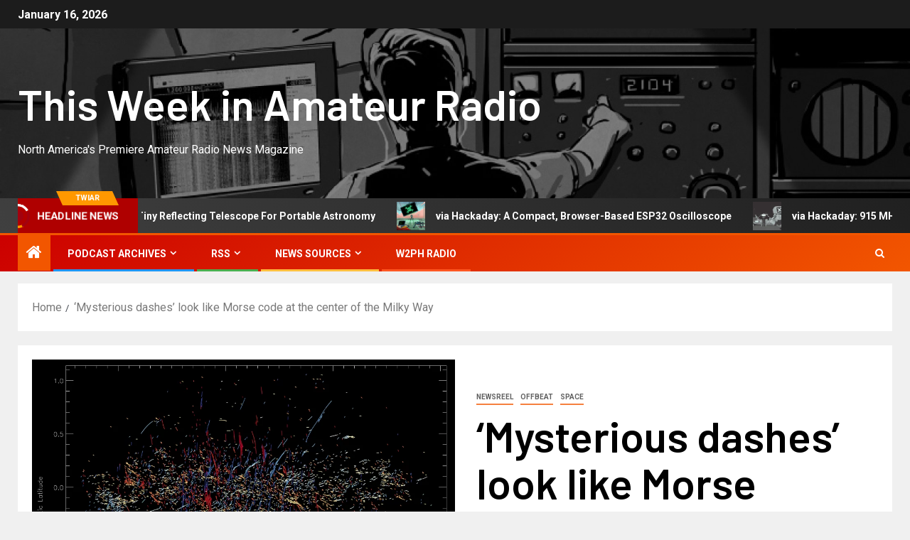

--- FILE ---
content_type: text/html; charset=UTF-8
request_url: https://twiar.net/?p=16044
body_size: 132972
content:
<!doctype html>
<html lang="en-US">
<head>
    <meta charset="UTF-8">
    <meta name="viewport" content="width=device-width, initial-scale=1">
    <link rel="profile" href="http://gmpg.org/xfn/11">
    <title>‘Mysterious dashes’ look like Morse code at the center of the Milky Way &#8211; This Week in Amateur Radio</title>
<meta name='robots' content='max-image-preview:large' />
<link rel='dns-prefetch' href='//fonts.googleapis.com' />
<link rel="alternate" type="application/rss+xml" title="This Week in Amateur Radio &raquo; Feed" href="https://twiar.net/?feed=rss2" />
<link rel="alternate" type="application/rss+xml" title="This Week in Amateur Radio &raquo; Comments Feed" href="https://twiar.net/?feed=comments-rss2" />
<link rel="alternate" type="application/rss+xml" title="This Week in Amateur Radio &raquo; ‘Mysterious dashes’ look like Morse code at the center of the Milky Way Comments Feed" href="https://twiar.net/?feed=rss2&#038;p=16044" />
<link rel="alternate" title="oEmbed (JSON)" type="application/json+oembed" href="https://twiar.net/index.php?rest_route=%2Foembed%2F1.0%2Fembed&#038;url=https%3A%2F%2Ftwiar.net%2F%3Fp%3D16044" />
<link rel="alternate" title="oEmbed (XML)" type="text/xml+oembed" href="https://twiar.net/index.php?rest_route=%2Foembed%2F1.0%2Fembed&#038;url=https%3A%2F%2Ftwiar.net%2F%3Fp%3D16044&#038;format=xml" />
<style id='wp-img-auto-sizes-contain-inline-css' type='text/css'>
img:is([sizes=auto i],[sizes^="auto," i]){contain-intrinsic-size:3000px 1500px}
/*# sourceURL=wp-img-auto-sizes-contain-inline-css */
</style>
<style id='wp-emoji-styles-inline-css' type='text/css'>

	img.wp-smiley, img.emoji {
		display: inline !important;
		border: none !important;
		box-shadow: none !important;
		height: 1em !important;
		width: 1em !important;
		margin: 0 0.07em !important;
		vertical-align: -0.1em !important;
		background: none !important;
		padding: 0 !important;
	}
/*# sourceURL=wp-emoji-styles-inline-css */
</style>
<style id='wp-block-library-inline-css' type='text/css'>
:root{--wp-block-synced-color:#7a00df;--wp-block-synced-color--rgb:122,0,223;--wp-bound-block-color:var(--wp-block-synced-color);--wp-editor-canvas-background:#ddd;--wp-admin-theme-color:#007cba;--wp-admin-theme-color--rgb:0,124,186;--wp-admin-theme-color-darker-10:#006ba1;--wp-admin-theme-color-darker-10--rgb:0,107,160.5;--wp-admin-theme-color-darker-20:#005a87;--wp-admin-theme-color-darker-20--rgb:0,90,135;--wp-admin-border-width-focus:2px}@media (min-resolution:192dpi){:root{--wp-admin-border-width-focus:1.5px}}.wp-element-button{cursor:pointer}:root .has-very-light-gray-background-color{background-color:#eee}:root .has-very-dark-gray-background-color{background-color:#313131}:root .has-very-light-gray-color{color:#eee}:root .has-very-dark-gray-color{color:#313131}:root .has-vivid-green-cyan-to-vivid-cyan-blue-gradient-background{background:linear-gradient(135deg,#00d084,#0693e3)}:root .has-purple-crush-gradient-background{background:linear-gradient(135deg,#34e2e4,#4721fb 50%,#ab1dfe)}:root .has-hazy-dawn-gradient-background{background:linear-gradient(135deg,#faaca8,#dad0ec)}:root .has-subdued-olive-gradient-background{background:linear-gradient(135deg,#fafae1,#67a671)}:root .has-atomic-cream-gradient-background{background:linear-gradient(135deg,#fdd79a,#004a59)}:root .has-nightshade-gradient-background{background:linear-gradient(135deg,#330968,#31cdcf)}:root .has-midnight-gradient-background{background:linear-gradient(135deg,#020381,#2874fc)}:root{--wp--preset--font-size--normal:16px;--wp--preset--font-size--huge:42px}.has-regular-font-size{font-size:1em}.has-larger-font-size{font-size:2.625em}.has-normal-font-size{font-size:var(--wp--preset--font-size--normal)}.has-huge-font-size{font-size:var(--wp--preset--font-size--huge)}.has-text-align-center{text-align:center}.has-text-align-left{text-align:left}.has-text-align-right{text-align:right}.has-fit-text{white-space:nowrap!important}#end-resizable-editor-section{display:none}.aligncenter{clear:both}.items-justified-left{justify-content:flex-start}.items-justified-center{justify-content:center}.items-justified-right{justify-content:flex-end}.items-justified-space-between{justify-content:space-between}.screen-reader-text{border:0;clip-path:inset(50%);height:1px;margin:-1px;overflow:hidden;padding:0;position:absolute;width:1px;word-wrap:normal!important}.screen-reader-text:focus{background-color:#ddd;clip-path:none;color:#444;display:block;font-size:1em;height:auto;left:5px;line-height:normal;padding:15px 23px 14px;text-decoration:none;top:5px;width:auto;z-index:100000}html :where(.has-border-color){border-style:solid}html :where([style*=border-top-color]){border-top-style:solid}html :where([style*=border-right-color]){border-right-style:solid}html :where([style*=border-bottom-color]){border-bottom-style:solid}html :where([style*=border-left-color]){border-left-style:solid}html :where([style*=border-width]){border-style:solid}html :where([style*=border-top-width]){border-top-style:solid}html :where([style*=border-right-width]){border-right-style:solid}html :where([style*=border-bottom-width]){border-bottom-style:solid}html :where([style*=border-left-width]){border-left-style:solid}html :where(img[class*=wp-image-]){height:auto;max-width:100%}:where(figure){margin:0 0 1em}html :where(.is-position-sticky){--wp-admin--admin-bar--position-offset:var(--wp-admin--admin-bar--height,0px)}@media screen and (max-width:600px){html :where(.is-position-sticky){--wp-admin--admin-bar--position-offset:0px}}

/*# sourceURL=wp-block-library-inline-css */
</style><style id='wp-block-heading-inline-css' type='text/css'>
h1:where(.wp-block-heading).has-background,h2:where(.wp-block-heading).has-background,h3:where(.wp-block-heading).has-background,h4:where(.wp-block-heading).has-background,h5:where(.wp-block-heading).has-background,h6:where(.wp-block-heading).has-background{padding:1.25em 2.375em}h1.has-text-align-left[style*=writing-mode]:where([style*=vertical-lr]),h1.has-text-align-right[style*=writing-mode]:where([style*=vertical-rl]),h2.has-text-align-left[style*=writing-mode]:where([style*=vertical-lr]),h2.has-text-align-right[style*=writing-mode]:where([style*=vertical-rl]),h3.has-text-align-left[style*=writing-mode]:where([style*=vertical-lr]),h3.has-text-align-right[style*=writing-mode]:where([style*=vertical-rl]),h4.has-text-align-left[style*=writing-mode]:where([style*=vertical-lr]),h4.has-text-align-right[style*=writing-mode]:where([style*=vertical-rl]),h5.has-text-align-left[style*=writing-mode]:where([style*=vertical-lr]),h5.has-text-align-right[style*=writing-mode]:where([style*=vertical-rl]),h6.has-text-align-left[style*=writing-mode]:where([style*=vertical-lr]),h6.has-text-align-right[style*=writing-mode]:where([style*=vertical-rl]){rotate:180deg}
/*# sourceURL=https://twiar.net/wp-includes/blocks/heading/style.min.css */
</style>
<style id='wp-block-image-inline-css' type='text/css'>
.wp-block-image>a,.wp-block-image>figure>a{display:inline-block}.wp-block-image img{box-sizing:border-box;height:auto;max-width:100%;vertical-align:bottom}@media not (prefers-reduced-motion){.wp-block-image img.hide{visibility:hidden}.wp-block-image img.show{animation:show-content-image .4s}}.wp-block-image[style*=border-radius] img,.wp-block-image[style*=border-radius]>a{border-radius:inherit}.wp-block-image.has-custom-border img{box-sizing:border-box}.wp-block-image.aligncenter{text-align:center}.wp-block-image.alignfull>a,.wp-block-image.alignwide>a{width:100%}.wp-block-image.alignfull img,.wp-block-image.alignwide img{height:auto;width:100%}.wp-block-image .aligncenter,.wp-block-image .alignleft,.wp-block-image .alignright,.wp-block-image.aligncenter,.wp-block-image.alignleft,.wp-block-image.alignright{display:table}.wp-block-image .aligncenter>figcaption,.wp-block-image .alignleft>figcaption,.wp-block-image .alignright>figcaption,.wp-block-image.aligncenter>figcaption,.wp-block-image.alignleft>figcaption,.wp-block-image.alignright>figcaption{caption-side:bottom;display:table-caption}.wp-block-image .alignleft{float:left;margin:.5em 1em .5em 0}.wp-block-image .alignright{float:right;margin:.5em 0 .5em 1em}.wp-block-image .aligncenter{margin-left:auto;margin-right:auto}.wp-block-image :where(figcaption){margin-bottom:1em;margin-top:.5em}.wp-block-image.is-style-circle-mask img{border-radius:9999px}@supports ((-webkit-mask-image:none) or (mask-image:none)) or (-webkit-mask-image:none){.wp-block-image.is-style-circle-mask img{border-radius:0;-webkit-mask-image:url('data:image/svg+xml;utf8,<svg viewBox="0 0 100 100" xmlns="http://www.w3.org/2000/svg"><circle cx="50" cy="50" r="50"/></svg>');mask-image:url('data:image/svg+xml;utf8,<svg viewBox="0 0 100 100" xmlns="http://www.w3.org/2000/svg"><circle cx="50" cy="50" r="50"/></svg>');mask-mode:alpha;-webkit-mask-position:center;mask-position:center;-webkit-mask-repeat:no-repeat;mask-repeat:no-repeat;-webkit-mask-size:contain;mask-size:contain}}:root :where(.wp-block-image.is-style-rounded img,.wp-block-image .is-style-rounded img){border-radius:9999px}.wp-block-image figure{margin:0}.wp-lightbox-container{display:flex;flex-direction:column;position:relative}.wp-lightbox-container img{cursor:zoom-in}.wp-lightbox-container img:hover+button{opacity:1}.wp-lightbox-container button{align-items:center;backdrop-filter:blur(16px) saturate(180%);background-color:#5a5a5a40;border:none;border-radius:4px;cursor:zoom-in;display:flex;height:20px;justify-content:center;opacity:0;padding:0;position:absolute;right:16px;text-align:center;top:16px;width:20px;z-index:100}@media not (prefers-reduced-motion){.wp-lightbox-container button{transition:opacity .2s ease}}.wp-lightbox-container button:focus-visible{outline:3px auto #5a5a5a40;outline:3px auto -webkit-focus-ring-color;outline-offset:3px}.wp-lightbox-container button:hover{cursor:pointer;opacity:1}.wp-lightbox-container button:focus{opacity:1}.wp-lightbox-container button:focus,.wp-lightbox-container button:hover,.wp-lightbox-container button:not(:hover):not(:active):not(.has-background){background-color:#5a5a5a40;border:none}.wp-lightbox-overlay{box-sizing:border-box;cursor:zoom-out;height:100vh;left:0;overflow:hidden;position:fixed;top:0;visibility:hidden;width:100%;z-index:100000}.wp-lightbox-overlay .close-button{align-items:center;cursor:pointer;display:flex;justify-content:center;min-height:40px;min-width:40px;padding:0;position:absolute;right:calc(env(safe-area-inset-right) + 16px);top:calc(env(safe-area-inset-top) + 16px);z-index:5000000}.wp-lightbox-overlay .close-button:focus,.wp-lightbox-overlay .close-button:hover,.wp-lightbox-overlay .close-button:not(:hover):not(:active):not(.has-background){background:none;border:none}.wp-lightbox-overlay .lightbox-image-container{height:var(--wp--lightbox-container-height);left:50%;overflow:hidden;position:absolute;top:50%;transform:translate(-50%,-50%);transform-origin:top left;width:var(--wp--lightbox-container-width);z-index:9999999999}.wp-lightbox-overlay .wp-block-image{align-items:center;box-sizing:border-box;display:flex;height:100%;justify-content:center;margin:0;position:relative;transform-origin:0 0;width:100%;z-index:3000000}.wp-lightbox-overlay .wp-block-image img{height:var(--wp--lightbox-image-height);min-height:var(--wp--lightbox-image-height);min-width:var(--wp--lightbox-image-width);width:var(--wp--lightbox-image-width)}.wp-lightbox-overlay .wp-block-image figcaption{display:none}.wp-lightbox-overlay button{background:none;border:none}.wp-lightbox-overlay .scrim{background-color:#fff;height:100%;opacity:.9;position:absolute;width:100%;z-index:2000000}.wp-lightbox-overlay.active{visibility:visible}@media not (prefers-reduced-motion){.wp-lightbox-overlay.active{animation:turn-on-visibility .25s both}.wp-lightbox-overlay.active img{animation:turn-on-visibility .35s both}.wp-lightbox-overlay.show-closing-animation:not(.active){animation:turn-off-visibility .35s both}.wp-lightbox-overlay.show-closing-animation:not(.active) img{animation:turn-off-visibility .25s both}.wp-lightbox-overlay.zoom.active{animation:none;opacity:1;visibility:visible}.wp-lightbox-overlay.zoom.active .lightbox-image-container{animation:lightbox-zoom-in .4s}.wp-lightbox-overlay.zoom.active .lightbox-image-container img{animation:none}.wp-lightbox-overlay.zoom.active .scrim{animation:turn-on-visibility .4s forwards}.wp-lightbox-overlay.zoom.show-closing-animation:not(.active){animation:none}.wp-lightbox-overlay.zoom.show-closing-animation:not(.active) .lightbox-image-container{animation:lightbox-zoom-out .4s}.wp-lightbox-overlay.zoom.show-closing-animation:not(.active) .lightbox-image-container img{animation:none}.wp-lightbox-overlay.zoom.show-closing-animation:not(.active) .scrim{animation:turn-off-visibility .4s forwards}}@keyframes show-content-image{0%{visibility:hidden}99%{visibility:hidden}to{visibility:visible}}@keyframes turn-on-visibility{0%{opacity:0}to{opacity:1}}@keyframes turn-off-visibility{0%{opacity:1;visibility:visible}99%{opacity:0;visibility:visible}to{opacity:0;visibility:hidden}}@keyframes lightbox-zoom-in{0%{transform:translate(calc((-100vw + var(--wp--lightbox-scrollbar-width))/2 + var(--wp--lightbox-initial-left-position)),calc(-50vh + var(--wp--lightbox-initial-top-position))) scale(var(--wp--lightbox-scale))}to{transform:translate(-50%,-50%) scale(1)}}@keyframes lightbox-zoom-out{0%{transform:translate(-50%,-50%) scale(1);visibility:visible}99%{visibility:visible}to{transform:translate(calc((-100vw + var(--wp--lightbox-scrollbar-width))/2 + var(--wp--lightbox-initial-left-position)),calc(-50vh + var(--wp--lightbox-initial-top-position))) scale(var(--wp--lightbox-scale));visibility:hidden}}
/*# sourceURL=https://twiar.net/wp-includes/blocks/image/style.min.css */
</style>
<style id='wp-block-image-theme-inline-css' type='text/css'>
:root :where(.wp-block-image figcaption){color:#555;font-size:13px;text-align:center}.is-dark-theme :root :where(.wp-block-image figcaption){color:#ffffffa6}.wp-block-image{margin:0 0 1em}
/*# sourceURL=https://twiar.net/wp-includes/blocks/image/theme.min.css */
</style>
<style id='wp-block-details-inline-css' type='text/css'>
.wp-block-details{box-sizing:border-box}.wp-block-details summary{cursor:pointer}
/*# sourceURL=https://twiar.net/wp-includes/blocks/details/style.min.css */
</style>
<style id='wp-block-group-inline-css' type='text/css'>
.wp-block-group{box-sizing:border-box}:where(.wp-block-group.wp-block-group-is-layout-constrained){position:relative}
/*# sourceURL=https://twiar.net/wp-includes/blocks/group/style.min.css */
</style>
<style id='wp-block-group-theme-inline-css' type='text/css'>
:where(.wp-block-group.has-background){padding:1.25em 2.375em}
/*# sourceURL=https://twiar.net/wp-includes/blocks/group/theme.min.css */
</style>
<style id='wp-block-paragraph-inline-css' type='text/css'>
.is-small-text{font-size:.875em}.is-regular-text{font-size:1em}.is-large-text{font-size:2.25em}.is-larger-text{font-size:3em}.has-drop-cap:not(:focus):first-letter{float:left;font-size:8.4em;font-style:normal;font-weight:100;line-height:.68;margin:.05em .1em 0 0;text-transform:uppercase}body.rtl .has-drop-cap:not(:focus):first-letter{float:none;margin-left:.1em}p.has-drop-cap.has-background{overflow:hidden}:root :where(p.has-background){padding:1.25em 2.375em}:where(p.has-text-color:not(.has-link-color)) a{color:inherit}p.has-text-align-left[style*="writing-mode:vertical-lr"],p.has-text-align-right[style*="writing-mode:vertical-rl"]{rotate:180deg}
/*# sourceURL=https://twiar.net/wp-includes/blocks/paragraph/style.min.css */
</style>
<style id='wp-block-separator-inline-css' type='text/css'>
@charset "UTF-8";.wp-block-separator{border:none;border-top:2px solid}:root :where(.wp-block-separator.is-style-dots){height:auto;line-height:1;text-align:center}:root :where(.wp-block-separator.is-style-dots):before{color:currentColor;content:"···";font-family:serif;font-size:1.5em;letter-spacing:2em;padding-left:2em}.wp-block-separator.is-style-dots{background:none!important;border:none!important}
/*# sourceURL=https://twiar.net/wp-includes/blocks/separator/style.min.css */
</style>
<style id='wp-block-separator-theme-inline-css' type='text/css'>
.wp-block-separator.has-css-opacity{opacity:.4}.wp-block-separator{border:none;border-bottom:2px solid;margin-left:auto;margin-right:auto}.wp-block-separator.has-alpha-channel-opacity{opacity:1}.wp-block-separator:not(.is-style-wide):not(.is-style-dots){width:100px}.wp-block-separator.has-background:not(.is-style-dots){border-bottom:none;height:1px}.wp-block-separator.has-background:not(.is-style-wide):not(.is-style-dots){height:2px}
/*# sourceURL=https://twiar.net/wp-includes/blocks/separator/theme.min.css */
</style>
<style id='wp-block-social-links-inline-css' type='text/css'>
.wp-block-social-links{background:none;box-sizing:border-box;margin-left:0;padding-left:0;padding-right:0;text-indent:0}.wp-block-social-links .wp-social-link a,.wp-block-social-links .wp-social-link a:hover{border-bottom:0;box-shadow:none;text-decoration:none}.wp-block-social-links .wp-social-link svg{height:1em;width:1em}.wp-block-social-links .wp-social-link span:not(.screen-reader-text){font-size:.65em;margin-left:.5em;margin-right:.5em}.wp-block-social-links.has-small-icon-size{font-size:16px}.wp-block-social-links,.wp-block-social-links.has-normal-icon-size{font-size:24px}.wp-block-social-links.has-large-icon-size{font-size:36px}.wp-block-social-links.has-huge-icon-size{font-size:48px}.wp-block-social-links.aligncenter{display:flex;justify-content:center}.wp-block-social-links.alignright{justify-content:flex-end}.wp-block-social-link{border-radius:9999px;display:block}@media not (prefers-reduced-motion){.wp-block-social-link{transition:transform .1s ease}}.wp-block-social-link{height:auto}.wp-block-social-link a{align-items:center;display:flex;line-height:0}.wp-block-social-link:hover{transform:scale(1.1)}.wp-block-social-links .wp-block-social-link.wp-social-link{display:inline-block;margin:0;padding:0}.wp-block-social-links .wp-block-social-link.wp-social-link .wp-block-social-link-anchor,.wp-block-social-links .wp-block-social-link.wp-social-link .wp-block-social-link-anchor svg,.wp-block-social-links .wp-block-social-link.wp-social-link .wp-block-social-link-anchor:active,.wp-block-social-links .wp-block-social-link.wp-social-link .wp-block-social-link-anchor:hover,.wp-block-social-links .wp-block-social-link.wp-social-link .wp-block-social-link-anchor:visited{color:currentColor;fill:currentColor}:where(.wp-block-social-links:not(.is-style-logos-only)) .wp-social-link{background-color:#f0f0f0;color:#444}:where(.wp-block-social-links:not(.is-style-logos-only)) .wp-social-link-amazon{background-color:#f90;color:#fff}:where(.wp-block-social-links:not(.is-style-logos-only)) .wp-social-link-bandcamp{background-color:#1ea0c3;color:#fff}:where(.wp-block-social-links:not(.is-style-logos-only)) .wp-social-link-behance{background-color:#0757fe;color:#fff}:where(.wp-block-social-links:not(.is-style-logos-only)) .wp-social-link-bluesky{background-color:#0a7aff;color:#fff}:where(.wp-block-social-links:not(.is-style-logos-only)) .wp-social-link-codepen{background-color:#1e1f26;color:#fff}:where(.wp-block-social-links:not(.is-style-logos-only)) .wp-social-link-deviantart{background-color:#02e49b;color:#fff}:where(.wp-block-social-links:not(.is-style-logos-only)) .wp-social-link-discord{background-color:#5865f2;color:#fff}:where(.wp-block-social-links:not(.is-style-logos-only)) .wp-social-link-dribbble{background-color:#e94c89;color:#fff}:where(.wp-block-social-links:not(.is-style-logos-only)) .wp-social-link-dropbox{background-color:#4280ff;color:#fff}:where(.wp-block-social-links:not(.is-style-logos-only)) .wp-social-link-etsy{background-color:#f45800;color:#fff}:where(.wp-block-social-links:not(.is-style-logos-only)) .wp-social-link-facebook{background-color:#0866ff;color:#fff}:where(.wp-block-social-links:not(.is-style-logos-only)) .wp-social-link-fivehundredpx{background-color:#000;color:#fff}:where(.wp-block-social-links:not(.is-style-logos-only)) .wp-social-link-flickr{background-color:#0461dd;color:#fff}:where(.wp-block-social-links:not(.is-style-logos-only)) .wp-social-link-foursquare{background-color:#e65678;color:#fff}:where(.wp-block-social-links:not(.is-style-logos-only)) .wp-social-link-github{background-color:#24292d;color:#fff}:where(.wp-block-social-links:not(.is-style-logos-only)) .wp-social-link-goodreads{background-color:#eceadd;color:#382110}:where(.wp-block-social-links:not(.is-style-logos-only)) .wp-social-link-google{background-color:#ea4434;color:#fff}:where(.wp-block-social-links:not(.is-style-logos-only)) .wp-social-link-gravatar{background-color:#1d4fc4;color:#fff}:where(.wp-block-social-links:not(.is-style-logos-only)) .wp-social-link-instagram{background-color:#f00075;color:#fff}:where(.wp-block-social-links:not(.is-style-logos-only)) .wp-social-link-lastfm{background-color:#e21b24;color:#fff}:where(.wp-block-social-links:not(.is-style-logos-only)) .wp-social-link-linkedin{background-color:#0d66c2;color:#fff}:where(.wp-block-social-links:not(.is-style-logos-only)) .wp-social-link-mastodon{background-color:#3288d4;color:#fff}:where(.wp-block-social-links:not(.is-style-logos-only)) .wp-social-link-medium{background-color:#000;color:#fff}:where(.wp-block-social-links:not(.is-style-logos-only)) .wp-social-link-meetup{background-color:#f6405f;color:#fff}:where(.wp-block-social-links:not(.is-style-logos-only)) .wp-social-link-patreon{background-color:#000;color:#fff}:where(.wp-block-social-links:not(.is-style-logos-only)) .wp-social-link-pinterest{background-color:#e60122;color:#fff}:where(.wp-block-social-links:not(.is-style-logos-only)) .wp-social-link-pocket{background-color:#ef4155;color:#fff}:where(.wp-block-social-links:not(.is-style-logos-only)) .wp-social-link-reddit{background-color:#ff4500;color:#fff}:where(.wp-block-social-links:not(.is-style-logos-only)) .wp-social-link-skype{background-color:#0478d7;color:#fff}:where(.wp-block-social-links:not(.is-style-logos-only)) .wp-social-link-snapchat{background-color:#fefc00;color:#fff;stroke:#000}:where(.wp-block-social-links:not(.is-style-logos-only)) .wp-social-link-soundcloud{background-color:#ff5600;color:#fff}:where(.wp-block-social-links:not(.is-style-logos-only)) .wp-social-link-spotify{background-color:#1bd760;color:#fff}:where(.wp-block-social-links:not(.is-style-logos-only)) .wp-social-link-telegram{background-color:#2aabee;color:#fff}:where(.wp-block-social-links:not(.is-style-logos-only)) .wp-social-link-threads{background-color:#000;color:#fff}:where(.wp-block-social-links:not(.is-style-logos-only)) .wp-social-link-tiktok{background-color:#000;color:#fff}:where(.wp-block-social-links:not(.is-style-logos-only)) .wp-social-link-tumblr{background-color:#011835;color:#fff}:where(.wp-block-social-links:not(.is-style-logos-only)) .wp-social-link-twitch{background-color:#6440a4;color:#fff}:where(.wp-block-social-links:not(.is-style-logos-only)) .wp-social-link-twitter{background-color:#1da1f2;color:#fff}:where(.wp-block-social-links:not(.is-style-logos-only)) .wp-social-link-vimeo{background-color:#1eb7ea;color:#fff}:where(.wp-block-social-links:not(.is-style-logos-only)) .wp-social-link-vk{background-color:#4680c2;color:#fff}:where(.wp-block-social-links:not(.is-style-logos-only)) .wp-social-link-wordpress{background-color:#3499cd;color:#fff}:where(.wp-block-social-links:not(.is-style-logos-only)) .wp-social-link-whatsapp{background-color:#25d366;color:#fff}:where(.wp-block-social-links:not(.is-style-logos-only)) .wp-social-link-x{background-color:#000;color:#fff}:where(.wp-block-social-links:not(.is-style-logos-only)) .wp-social-link-yelp{background-color:#d32422;color:#fff}:where(.wp-block-social-links:not(.is-style-logos-only)) .wp-social-link-youtube{background-color:red;color:#fff}:where(.wp-block-social-links.is-style-logos-only) .wp-social-link{background:none}:where(.wp-block-social-links.is-style-logos-only) .wp-social-link svg{height:1.25em;width:1.25em}:where(.wp-block-social-links.is-style-logos-only) .wp-social-link-amazon{color:#f90}:where(.wp-block-social-links.is-style-logos-only) .wp-social-link-bandcamp{color:#1ea0c3}:where(.wp-block-social-links.is-style-logos-only) .wp-social-link-behance{color:#0757fe}:where(.wp-block-social-links.is-style-logos-only) .wp-social-link-bluesky{color:#0a7aff}:where(.wp-block-social-links.is-style-logos-only) .wp-social-link-codepen{color:#1e1f26}:where(.wp-block-social-links.is-style-logos-only) .wp-social-link-deviantart{color:#02e49b}:where(.wp-block-social-links.is-style-logos-only) .wp-social-link-discord{color:#5865f2}:where(.wp-block-social-links.is-style-logos-only) .wp-social-link-dribbble{color:#e94c89}:where(.wp-block-social-links.is-style-logos-only) .wp-social-link-dropbox{color:#4280ff}:where(.wp-block-social-links.is-style-logos-only) .wp-social-link-etsy{color:#f45800}:where(.wp-block-social-links.is-style-logos-only) .wp-social-link-facebook{color:#0866ff}:where(.wp-block-social-links.is-style-logos-only) .wp-social-link-fivehundredpx{color:#000}:where(.wp-block-social-links.is-style-logos-only) .wp-social-link-flickr{color:#0461dd}:where(.wp-block-social-links.is-style-logos-only) .wp-social-link-foursquare{color:#e65678}:where(.wp-block-social-links.is-style-logos-only) .wp-social-link-github{color:#24292d}:where(.wp-block-social-links.is-style-logos-only) .wp-social-link-goodreads{color:#382110}:where(.wp-block-social-links.is-style-logos-only) .wp-social-link-google{color:#ea4434}:where(.wp-block-social-links.is-style-logos-only) .wp-social-link-gravatar{color:#1d4fc4}:where(.wp-block-social-links.is-style-logos-only) .wp-social-link-instagram{color:#f00075}:where(.wp-block-social-links.is-style-logos-only) .wp-social-link-lastfm{color:#e21b24}:where(.wp-block-social-links.is-style-logos-only) .wp-social-link-linkedin{color:#0d66c2}:where(.wp-block-social-links.is-style-logos-only) .wp-social-link-mastodon{color:#3288d4}:where(.wp-block-social-links.is-style-logos-only) .wp-social-link-medium{color:#000}:where(.wp-block-social-links.is-style-logos-only) .wp-social-link-meetup{color:#f6405f}:where(.wp-block-social-links.is-style-logos-only) .wp-social-link-patreon{color:#000}:where(.wp-block-social-links.is-style-logos-only) .wp-social-link-pinterest{color:#e60122}:where(.wp-block-social-links.is-style-logos-only) .wp-social-link-pocket{color:#ef4155}:where(.wp-block-social-links.is-style-logos-only) .wp-social-link-reddit{color:#ff4500}:where(.wp-block-social-links.is-style-logos-only) .wp-social-link-skype{color:#0478d7}:where(.wp-block-social-links.is-style-logos-only) .wp-social-link-snapchat{color:#fff;stroke:#000}:where(.wp-block-social-links.is-style-logos-only) .wp-social-link-soundcloud{color:#ff5600}:where(.wp-block-social-links.is-style-logos-only) .wp-social-link-spotify{color:#1bd760}:where(.wp-block-social-links.is-style-logos-only) .wp-social-link-telegram{color:#2aabee}:where(.wp-block-social-links.is-style-logos-only) .wp-social-link-threads{color:#000}:where(.wp-block-social-links.is-style-logos-only) .wp-social-link-tiktok{color:#000}:where(.wp-block-social-links.is-style-logos-only) .wp-social-link-tumblr{color:#011835}:where(.wp-block-social-links.is-style-logos-only) .wp-social-link-twitch{color:#6440a4}:where(.wp-block-social-links.is-style-logos-only) .wp-social-link-twitter{color:#1da1f2}:where(.wp-block-social-links.is-style-logos-only) .wp-social-link-vimeo{color:#1eb7ea}:where(.wp-block-social-links.is-style-logos-only) .wp-social-link-vk{color:#4680c2}:where(.wp-block-social-links.is-style-logos-only) .wp-social-link-whatsapp{color:#25d366}:where(.wp-block-social-links.is-style-logos-only) .wp-social-link-wordpress{color:#3499cd}:where(.wp-block-social-links.is-style-logos-only) .wp-social-link-x{color:#000}:where(.wp-block-social-links.is-style-logos-only) .wp-social-link-yelp{color:#d32422}:where(.wp-block-social-links.is-style-logos-only) .wp-social-link-youtube{color:red}.wp-block-social-links.is-style-pill-shape .wp-social-link{width:auto}:root :where(.wp-block-social-links .wp-social-link a){padding:.25em}:root :where(.wp-block-social-links.is-style-logos-only .wp-social-link a){padding:0}:root :where(.wp-block-social-links.is-style-pill-shape .wp-social-link a){padding-left:.6666666667em;padding-right:.6666666667em}.wp-block-social-links:not(.has-icon-color):not(.has-icon-background-color) .wp-social-link-snapchat .wp-block-social-link-label{color:#000}
/*# sourceURL=https://twiar.net/wp-includes/blocks/social-links/style.min.css */
</style>
<style id='global-styles-inline-css' type='text/css'>
:root{--wp--preset--aspect-ratio--square: 1;--wp--preset--aspect-ratio--4-3: 4/3;--wp--preset--aspect-ratio--3-4: 3/4;--wp--preset--aspect-ratio--3-2: 3/2;--wp--preset--aspect-ratio--2-3: 2/3;--wp--preset--aspect-ratio--16-9: 16/9;--wp--preset--aspect-ratio--9-16: 9/16;--wp--preset--color--black: #000000;--wp--preset--color--cyan-bluish-gray: #abb8c3;--wp--preset--color--white: #ffffff;--wp--preset--color--pale-pink: #f78da7;--wp--preset--color--vivid-red: #cf2e2e;--wp--preset--color--luminous-vivid-orange: #ff6900;--wp--preset--color--luminous-vivid-amber: #fcb900;--wp--preset--color--light-green-cyan: #7bdcb5;--wp--preset--color--vivid-green-cyan: #00d084;--wp--preset--color--pale-cyan-blue: #8ed1fc;--wp--preset--color--vivid-cyan-blue: #0693e3;--wp--preset--color--vivid-purple: #9b51e0;--wp--preset--gradient--vivid-cyan-blue-to-vivid-purple: linear-gradient(135deg,rgb(6,147,227) 0%,rgb(155,81,224) 100%);--wp--preset--gradient--light-green-cyan-to-vivid-green-cyan: linear-gradient(135deg,rgb(122,220,180) 0%,rgb(0,208,130) 100%);--wp--preset--gradient--luminous-vivid-amber-to-luminous-vivid-orange: linear-gradient(135deg,rgb(252,185,0) 0%,rgb(255,105,0) 100%);--wp--preset--gradient--luminous-vivid-orange-to-vivid-red: linear-gradient(135deg,rgb(255,105,0) 0%,rgb(207,46,46) 100%);--wp--preset--gradient--very-light-gray-to-cyan-bluish-gray: linear-gradient(135deg,rgb(238,238,238) 0%,rgb(169,184,195) 100%);--wp--preset--gradient--cool-to-warm-spectrum: linear-gradient(135deg,rgb(74,234,220) 0%,rgb(151,120,209) 20%,rgb(207,42,186) 40%,rgb(238,44,130) 60%,rgb(251,105,98) 80%,rgb(254,248,76) 100%);--wp--preset--gradient--blush-light-purple: linear-gradient(135deg,rgb(255,206,236) 0%,rgb(152,150,240) 100%);--wp--preset--gradient--blush-bordeaux: linear-gradient(135deg,rgb(254,205,165) 0%,rgb(254,45,45) 50%,rgb(107,0,62) 100%);--wp--preset--gradient--luminous-dusk: linear-gradient(135deg,rgb(255,203,112) 0%,rgb(199,81,192) 50%,rgb(65,88,208) 100%);--wp--preset--gradient--pale-ocean: linear-gradient(135deg,rgb(255,245,203) 0%,rgb(182,227,212) 50%,rgb(51,167,181) 100%);--wp--preset--gradient--electric-grass: linear-gradient(135deg,rgb(202,248,128) 0%,rgb(113,206,126) 100%);--wp--preset--gradient--midnight: linear-gradient(135deg,rgb(2,3,129) 0%,rgb(40,116,252) 100%);--wp--preset--font-size--small: 13px;--wp--preset--font-size--medium: 20px;--wp--preset--font-size--large: 36px;--wp--preset--font-size--x-large: 42px;--wp--preset--spacing--20: 0.44rem;--wp--preset--spacing--30: 0.67rem;--wp--preset--spacing--40: 1rem;--wp--preset--spacing--50: 1.5rem;--wp--preset--spacing--60: 2.25rem;--wp--preset--spacing--70: 3.38rem;--wp--preset--spacing--80: 5.06rem;--wp--preset--shadow--natural: 6px 6px 9px rgba(0, 0, 0, 0.2);--wp--preset--shadow--deep: 12px 12px 50px rgba(0, 0, 0, 0.4);--wp--preset--shadow--sharp: 6px 6px 0px rgba(0, 0, 0, 0.2);--wp--preset--shadow--outlined: 6px 6px 0px -3px rgb(255, 255, 255), 6px 6px rgb(0, 0, 0);--wp--preset--shadow--crisp: 6px 6px 0px rgb(0, 0, 0);}:root { --wp--style--global--content-size: 805px;--wp--style--global--wide-size: 1500px; }:where(body) { margin: 0; }.wp-site-blocks > .alignleft { float: left; margin-right: 2em; }.wp-site-blocks > .alignright { float: right; margin-left: 2em; }.wp-site-blocks > .aligncenter { justify-content: center; margin-left: auto; margin-right: auto; }:where(.wp-site-blocks) > * { margin-block-start: 24px; margin-block-end: 0; }:where(.wp-site-blocks) > :first-child { margin-block-start: 0; }:where(.wp-site-blocks) > :last-child { margin-block-end: 0; }:root { --wp--style--block-gap: 24px; }:root :where(.is-layout-flow) > :first-child{margin-block-start: 0;}:root :where(.is-layout-flow) > :last-child{margin-block-end: 0;}:root :where(.is-layout-flow) > *{margin-block-start: 24px;margin-block-end: 0;}:root :where(.is-layout-constrained) > :first-child{margin-block-start: 0;}:root :where(.is-layout-constrained) > :last-child{margin-block-end: 0;}:root :where(.is-layout-constrained) > *{margin-block-start: 24px;margin-block-end: 0;}:root :where(.is-layout-flex){gap: 24px;}:root :where(.is-layout-grid){gap: 24px;}.is-layout-flow > .alignleft{float: left;margin-inline-start: 0;margin-inline-end: 2em;}.is-layout-flow > .alignright{float: right;margin-inline-start: 2em;margin-inline-end: 0;}.is-layout-flow > .aligncenter{margin-left: auto !important;margin-right: auto !important;}.is-layout-constrained > .alignleft{float: left;margin-inline-start: 0;margin-inline-end: 2em;}.is-layout-constrained > .alignright{float: right;margin-inline-start: 2em;margin-inline-end: 0;}.is-layout-constrained > .aligncenter{margin-left: auto !important;margin-right: auto !important;}.is-layout-constrained > :where(:not(.alignleft):not(.alignright):not(.alignfull)){max-width: var(--wp--style--global--content-size);margin-left: auto !important;margin-right: auto !important;}.is-layout-constrained > .alignwide{max-width: var(--wp--style--global--wide-size);}body .is-layout-flex{display: flex;}.is-layout-flex{flex-wrap: wrap;align-items: center;}.is-layout-flex > :is(*, div){margin: 0;}body .is-layout-grid{display: grid;}.is-layout-grid > :is(*, div){margin: 0;}body{padding-top: 0px;padding-right: 0px;padding-bottom: 0px;padding-left: 0px;}a:where(:not(.wp-element-button)){text-decoration: none;}:root :where(.wp-element-button, .wp-block-button__link){background-color: #32373c;border-radius: 0;border-width: 0;color: #fff;font-family: inherit;font-size: inherit;font-style: inherit;font-weight: inherit;letter-spacing: inherit;line-height: inherit;padding-top: calc(0.667em + 2px);padding-right: calc(1.333em + 2px);padding-bottom: calc(0.667em + 2px);padding-left: calc(1.333em + 2px);text-decoration: none;text-transform: inherit;}.has-black-color{color: var(--wp--preset--color--black) !important;}.has-cyan-bluish-gray-color{color: var(--wp--preset--color--cyan-bluish-gray) !important;}.has-white-color{color: var(--wp--preset--color--white) !important;}.has-pale-pink-color{color: var(--wp--preset--color--pale-pink) !important;}.has-vivid-red-color{color: var(--wp--preset--color--vivid-red) !important;}.has-luminous-vivid-orange-color{color: var(--wp--preset--color--luminous-vivid-orange) !important;}.has-luminous-vivid-amber-color{color: var(--wp--preset--color--luminous-vivid-amber) !important;}.has-light-green-cyan-color{color: var(--wp--preset--color--light-green-cyan) !important;}.has-vivid-green-cyan-color{color: var(--wp--preset--color--vivid-green-cyan) !important;}.has-pale-cyan-blue-color{color: var(--wp--preset--color--pale-cyan-blue) !important;}.has-vivid-cyan-blue-color{color: var(--wp--preset--color--vivid-cyan-blue) !important;}.has-vivid-purple-color{color: var(--wp--preset--color--vivid-purple) !important;}.has-black-background-color{background-color: var(--wp--preset--color--black) !important;}.has-cyan-bluish-gray-background-color{background-color: var(--wp--preset--color--cyan-bluish-gray) !important;}.has-white-background-color{background-color: var(--wp--preset--color--white) !important;}.has-pale-pink-background-color{background-color: var(--wp--preset--color--pale-pink) !important;}.has-vivid-red-background-color{background-color: var(--wp--preset--color--vivid-red) !important;}.has-luminous-vivid-orange-background-color{background-color: var(--wp--preset--color--luminous-vivid-orange) !important;}.has-luminous-vivid-amber-background-color{background-color: var(--wp--preset--color--luminous-vivid-amber) !important;}.has-light-green-cyan-background-color{background-color: var(--wp--preset--color--light-green-cyan) !important;}.has-vivid-green-cyan-background-color{background-color: var(--wp--preset--color--vivid-green-cyan) !important;}.has-pale-cyan-blue-background-color{background-color: var(--wp--preset--color--pale-cyan-blue) !important;}.has-vivid-cyan-blue-background-color{background-color: var(--wp--preset--color--vivid-cyan-blue) !important;}.has-vivid-purple-background-color{background-color: var(--wp--preset--color--vivid-purple) !important;}.has-black-border-color{border-color: var(--wp--preset--color--black) !important;}.has-cyan-bluish-gray-border-color{border-color: var(--wp--preset--color--cyan-bluish-gray) !important;}.has-white-border-color{border-color: var(--wp--preset--color--white) !important;}.has-pale-pink-border-color{border-color: var(--wp--preset--color--pale-pink) !important;}.has-vivid-red-border-color{border-color: var(--wp--preset--color--vivid-red) !important;}.has-luminous-vivid-orange-border-color{border-color: var(--wp--preset--color--luminous-vivid-orange) !important;}.has-luminous-vivid-amber-border-color{border-color: var(--wp--preset--color--luminous-vivid-amber) !important;}.has-light-green-cyan-border-color{border-color: var(--wp--preset--color--light-green-cyan) !important;}.has-vivid-green-cyan-border-color{border-color: var(--wp--preset--color--vivid-green-cyan) !important;}.has-pale-cyan-blue-border-color{border-color: var(--wp--preset--color--pale-cyan-blue) !important;}.has-vivid-cyan-blue-border-color{border-color: var(--wp--preset--color--vivid-cyan-blue) !important;}.has-vivid-purple-border-color{border-color: var(--wp--preset--color--vivid-purple) !important;}.has-vivid-cyan-blue-to-vivid-purple-gradient-background{background: var(--wp--preset--gradient--vivid-cyan-blue-to-vivid-purple) !important;}.has-light-green-cyan-to-vivid-green-cyan-gradient-background{background: var(--wp--preset--gradient--light-green-cyan-to-vivid-green-cyan) !important;}.has-luminous-vivid-amber-to-luminous-vivid-orange-gradient-background{background: var(--wp--preset--gradient--luminous-vivid-amber-to-luminous-vivid-orange) !important;}.has-luminous-vivid-orange-to-vivid-red-gradient-background{background: var(--wp--preset--gradient--luminous-vivid-orange-to-vivid-red) !important;}.has-very-light-gray-to-cyan-bluish-gray-gradient-background{background: var(--wp--preset--gradient--very-light-gray-to-cyan-bluish-gray) !important;}.has-cool-to-warm-spectrum-gradient-background{background: var(--wp--preset--gradient--cool-to-warm-spectrum) !important;}.has-blush-light-purple-gradient-background{background: var(--wp--preset--gradient--blush-light-purple) !important;}.has-blush-bordeaux-gradient-background{background: var(--wp--preset--gradient--blush-bordeaux) !important;}.has-luminous-dusk-gradient-background{background: var(--wp--preset--gradient--luminous-dusk) !important;}.has-pale-ocean-gradient-background{background: var(--wp--preset--gradient--pale-ocean) !important;}.has-electric-grass-gradient-background{background: var(--wp--preset--gradient--electric-grass) !important;}.has-midnight-gradient-background{background: var(--wp--preset--gradient--midnight) !important;}.has-small-font-size{font-size: var(--wp--preset--font-size--small) !important;}.has-medium-font-size{font-size: var(--wp--preset--font-size--medium) !important;}.has-large-font-size{font-size: var(--wp--preset--font-size--large) !important;}.has-x-large-font-size{font-size: var(--wp--preset--font-size--x-large) !important;}
/*# sourceURL=global-styles-inline-css */
</style>

<link rel='stylesheet' id='dashicons-css' href='https://twiar.net/wp-includes/css/dashicons.min.css?ver=6.9' type='text/css' media='all' />
<link rel='stylesheet' id='everest-forms-general-css' href='https://twiar.net/wp-content/plugins/everest-forms/assets/css/everest-forms.css?ver=3.4.1' type='text/css' media='all' />
<link rel='stylesheet' id='jquery-intl-tel-input-css' href='https://twiar.net/wp-content/plugins/everest-forms/assets/css/intlTelInput.css?ver=3.4.1' type='text/css' media='all' />
<link rel='stylesheet' id='aft-icons-css' href='https://twiar.net/wp-content/themes/newsever/assets/icons/style.css?ver=6.9' type='text/css' media='all' />
<link rel='stylesheet' id='bootstrap-css' href='https://twiar.net/wp-content/themes/newsever/assets/bootstrap/css/bootstrap.min.css?ver=6.9' type='text/css' media='all' />
<link rel='stylesheet' id='slick-css-css' href='https://twiar.net/wp-content/themes/newsever/assets/slick/css/slick.min.css?ver=6.9' type='text/css' media='all' />
<link rel='stylesheet' id='sidr-css' href='https://twiar.net/wp-content/themes/newsever/assets/sidr/css/jquery.sidr.dark.css?ver=6.9' type='text/css' media='all' />
<link rel='stylesheet' id='magnific-popup-css' href='https://twiar.net/wp-content/themes/newsever/assets/magnific-popup/magnific-popup.css?ver=6.9' type='text/css' media='all' />
<link rel='stylesheet' id='newsever-google-fonts-css' href='https://fonts.googleapis.com/css?family=Roboto:100,300,400,500,700|Barlow:ital,wght@0,400;0,500;0,600;0,700;0,800;0,900;1,300;1,400;1,500;1,600;1,700;1,800|Barlow%20Semi%20Condensed:ital,wght@0,300;0,400;0,500;0,600;0,700;1,300;1,400;1,500;1,600;1,700&#038;subset=latin,latin-ext' type='text/css' media='all' />
<link rel='stylesheet' id='newsever-style-css' href='https://twiar.net/wp-content/themes/newsever/style.css?ver=4.3.7' type='text/css' media='all' />
<script type="text/javascript" src="https://twiar.net/wp-includes/js/jquery/jquery.min.js?ver=3.7.1" id="jquery-core-js"></script>
<script type="text/javascript" src="https://twiar.net/wp-includes/js/jquery/jquery-migrate.min.js?ver=3.4.1" id="jquery-migrate-js"></script>
<link rel="https://api.w.org/" href="https://twiar.net/index.php?rest_route=/" /><link rel="alternate" title="JSON" type="application/json" href="https://twiar.net/index.php?rest_route=/wp/v2/posts/16044" /><link rel="EditURI" type="application/rsd+xml" title="RSD" href="https://twiar.net/xmlrpc.php?rsd" />
<meta name="generator" content="WordPress 6.9" />
<meta name="generator" content="Everest Forms 3.4.1" />
<link rel="canonical" href="https://twiar.net/?p=16044" />
<link rel='shortlink' href='https://twiar.net/?p=16044' />
<style type="text/css">
.feedzy-rss-link-icon:after {
	content: url("https://twiar.net/wp-content/plugins/feedzy-rss-feeds/img/external-link.png");
	margin-left: 3px;
}
</style>
		<link rel="pingback" href="https://twiar.net/xmlrpc.php">        <style type="text/css">
                        body .site-title a,
            .site-header .site-branding .site-title a:visited,
            .site-header .site-branding .site-title a:hover,
            .site-description {
                color: #ffffff;
            }

            .header-layout-3 .site-header .site-branding .site-title,
            .site-branding .site-title {
                font-size: 60px;
            }

            @media only screen and (max-width: 640px) {
                .site-branding .site-title {
                    font-size: 40px;

                }
            }

            @media only screen and (max-width: 375px) {
                .site-branding .site-title {
                    font-size: 32px;

                }
            }

            
                        .elementor-page .elementor-section.elementor-section-full_width > .elementor-container,
            .elementor-page .elementor-section.elementor-section-boxed > .elementor-container,
            .elementor-default .elementor-section.elementor-section-full_width > .elementor-container,
            .elementor-default .elementor-section.elementor-section-boxed > .elementor-container{
                max-width: 1500px;
            }
            .align-content-left .elementor-section-stretched,
            .align-content-right .elementor-section-stretched {
                max-width: 100%;
                left: 0 !important;
            }
            }

        </style>
        <link rel="icon" href="https://twiar.net/wp-content/uploads/2020/05/cropped-twiarlogo512px-32x32.jpg" sizes="32x32" />
<link rel="icon" href="https://twiar.net/wp-content/uploads/2020/05/cropped-twiarlogo512px-192x192.jpg" sizes="192x192" />
<link rel="apple-touch-icon" href="https://twiar.net/wp-content/uploads/2020/05/cropped-twiarlogo512px-180x180.jpg" />
<meta name="msapplication-TileImage" content="https://twiar.net/wp-content/uploads/2020/05/cropped-twiarlogo512px-270x270.jpg" />
</head>

<body class="wp-singular post-template-default single single-post postid-16044 single-format-standard wp-embed-responsive wp-theme-newsever everest-forms-no-js aft-default-mode aft-hide-comment-count-in-list aft-hide-minutes-read-in-list aft-hide-date-author-in-list default-content-layout content-with-single-sidebar align-content-left">
    <div id="af-preloader">
        <div class="spinner">
            <div class="spinnerhalf spinnerhalf--left"></div>
            <div class="spinnerhalf spinnerhalf--right"></div>
        </div>
    </div>

<div id="page" class="site">
    <a class="skip-link screen-reader-text" href="#content">Skip to content</a>


    
    <header id="masthead" class="header-style1 header-layout-side">

        <div class="top-header">
    <div class="container-wrapper">
      <div class="top-bar-flex">
        <div class="top-bar-left col-66">

          
          <div class="date-bar-left">
                          <span class="topbar-date">
                January 16, 2026              </span>

                                  </div>
                      <div class="af-secondary-menu">
              <div class="container-wrapper">
                
              </div>
            </div>
                  </div>

        <div class="top-bar-right col-3">
          <span class="aft-small-social-menu">
                      </span>
        </div>
      </div>
    </div>

  </div>
<div class="main-header  data-bg"
  data-background="https://twiar.net/wp-content/uploads/2021/12/cropped-1.jpg">
  <div class="container-wrapper">
    <div class="af-container-row af-flex-container">
      
      <div class="col-1 float-l pad">
        <div class="logo-brand">
          <div class="site-branding">
                          <p class="site-title font-family-1">
                <a href="https://twiar.net/"
                  rel="home">This Week in Amateur Radio</a>
              </p>
            
                          <p class="site-description">North America&#039;s Premiere Amateur Radio News Magazine</p>
                      </div>
        </div>
      </div>

      
    </div>
  </div>

</div>
<div class="exclusive-news">
        <div class="banner-exclusive-posts-wrapper clearfix">

        
        <div class="container-wrapper">
          <div class="exclusive-posts">
            <div class="exclusive-now primary-color">
                              <span class="exclusive-news-title">
                  TWIAR                </span>
                            <div class="exclusive-now-txt-animation-wrap">
                <span class="fancy-spinner">
                  <div class="ring"></div>
                  <div class="ring"></div>
                  <div class="dot"></div>
                </span>
                <span class="exclusive-texts-wrapper">
                                      <span class="exclusive-news-subtitle af-exclusive-animation">
                      <span>Headline News</span>
                    </span>
                                  </span>
              </div>
            </div>
            <div class="exclusive-slides" dir="ltr">
                              <div class='marquee aft-flash-slide left' data-speed='80000'
                  data-gap='0' data-duplicated='true' data-direction="left">
                                      <a href="https://twiar.net/?p=38265" aria-label="via Hackaday: A Tiny Reflecting Telescope For Portable Astronomy">
                      
                      
                      <span class="circle-marq">
                                                  <img src="https://twiar.net/wp-content/uploads/2025/08/stargaze-astronomy-150x71.jpg"
                            alt="via Hackaday: A Tiny Reflecting Telescope For Portable Astronomy">
                                              </span>

                      via Hackaday: A Tiny Reflecting Telescope For Portable Astronomy                    </a>
                                      <a href="https://twiar.net/?p=38268" aria-label="via Hackaday: A Compact, Browser-Based ESP32 Oscilloscope">
                      
                      
                      <span class="circle-marq">
                                                  <img src="https://twiar.net/wp-content/uploads/2024/06/hackaday-logo-alternate-150x100.png"
                            alt="via Hackaday: A Compact, Browser-Based ESP32 Oscilloscope">
                                              </span>

                      via Hackaday: A Compact, Browser-Based ESP32 Oscilloscope                    </a>
                                      <a href="https://twiar.net/?p=38217" aria-label="via Hackaday: 915 MHz Forecast: Rolling Your Own Offline Weather Station">
                      
                      
                      <span class="circle-marq">
                                                  <img src="https://twiar.net/wp-content/uploads/2024/10/15th-anniversary-of-hackaday-150x87.webp"
                            alt="via Hackaday: 915 MHz Forecast: Rolling Your Own Offline Weather Station">
                                              </span>

                      via Hackaday: 915 MHz Forecast: Rolling Your Own Offline Weather Station                    </a>
                                      <a href="https://twiar.net/?p=38912" aria-label="What happened to Radio Shack?">
                      
                      
                      <span class="circle-marq">
                                                  <img src="https://twiar.net/wp-content/uploads/2020/11/radioshack-closing-150x150.jpg"
                            alt="What happened to Radio Shack?">
                                              </span>

                      What happened to Radio Shack?                    </a>
                                      <a href="https://twiar.net/?p=38878" aria-label="via Amateur Radio Daily: CQ Amateur Radio Hall of Fame Seeks Nominations">
                      
                      
                      <span class="circle-marq">
                                                  <img src="https://twiar.net/wp-content/uploads/2025/03/cqhof-150x93.png"
                            alt="via Amateur Radio Daily: CQ Amateur Radio Hall of Fame Seeks Nominations">
                                              </span>

                      via Amateur Radio Daily: CQ Amateur Radio Hall of Fame Seeks Nominations                    </a>
                                  </div>
                          </div>
          </div>
        </div>
      </div>
      <!-- Excluive line END -->
</div>

      <div class="header-menu-part">
        <div id="main-navigation-bar" class="bottom-bar">
          <div class="navigation-section-wrapper">
            <div class="container-wrapper">
              <div class="header-middle-part">
                <div class="navigation-container">
                  <nav class="main-navigation clearfix">
                                          <span class="aft-home-icon">
                                                <a href="https://twiar.net" aria-label="Home">
                          <i class="fa fa-home" aria-hidden="true"></i>
                        </a>
                      </span>
                                        <span
                      class="toggle-menu"
                      role="button"
                      aria-controls="primary-menu"
                      aria-expanded="false"
                      tabindex="0"
                      aria-label="Menu"
                      aria-expanded="false">
                      <a href="javascript:void(0)" aria-label="Menu" class="aft-void-menu">
                        <span class="screen-reader-text">
                          Primary Menu                        </span>
                        <i class="ham"></i>
                      </a>
                    </span>
                    <div class="menu main-menu menu-desktop show-menu-border"><ul id="primary-menu" class="menu"><li id="menu-item-11" class="menu-item menu-item-type-post_type menu-item-object-page menu-item-has-children menu-item-11"><a href="https://twiar.net/?page_id=2">Podcast Archives</a>
<ul class="sub-menu">
	<li id="menu-item-38519" class="menu-item menu-item-type-post_type menu-item-object-page menu-item-38519"><a href="https://twiar.net/?page_id=38516">Archives: 2026</a></li>
	<li id="menu-item-38520" class="menu-item menu-item-type-post_type menu-item-object-page menu-item-38520"><a href="https://twiar.net/?page_id=38514">Archives: 2025</a></li>
	<li id="menu-item-26770" class="menu-item menu-item-type-post_type menu-item-object-page menu-item-26770"><a href="https://twiar.net/?page_id=26129">Archives: 2024</a></li>
	<li id="menu-item-19071" class="menu-item menu-item-type-post_type menu-item-object-page menu-item-19071"><a target="_blank" href="https://twiar.net/?page_id=19063">Archives: 2023</a></li>
	<li id="menu-item-19072" class="menu-item menu-item-type-post_type menu-item-object-page menu-item-19072"><a target="_blank" href="https://twiar.net/?page_id=13642">Archives: 2022</a></li>
	<li id="menu-item-19073" class="menu-item menu-item-type-post_type menu-item-object-page menu-item-19073"><a target="_blank" href="https://twiar.net/?page_id=5718">Archives: 2021</a></li>
	<li id="menu-item-19078" class="menu-item menu-item-type-post_type menu-item-object-page menu-item-19078"><a href="https://twiar.net/?page_id=2347">Archives: 2020</a></li>
	<li id="menu-item-19075" class="menu-item menu-item-type-post_type menu-item-object-page menu-item-19075"><a href="https://twiar.net/?page_id=5724">Archives: 2019</a></li>
	<li id="menu-item-19074" class="menu-item menu-item-type-post_type menu-item-object-page menu-item-19074"><a href="https://twiar.net/?page_id=5826">Archives: 2018</a></li>
</ul>
</li>
<li id="menu-item-6784" class="menu-item menu-item-type-custom menu-item-object-custom menu-item-has-children menu-item-6784"><a>RSS</a>
<ul class="sub-menu">
	<li id="menu-item-19672" class="menu-item menu-item-type-custom menu-item-object-custom menu-item-19672"><a href="https://twiar.net/?feed=rss2">RSS News Articles</a></li>
	<li id="menu-item-19673" class="menu-item menu-item-type-custom menu-item-object-custom menu-item-19673"><a href="http://www.twiar.net/twiarpodcast.rss">TWIAR Podcast (Full version with breaks)</a></li>
	<li id="menu-item-36468" class="menu-item menu-item-type-custom menu-item-object-custom menu-item-36468"><a href="https://www.twiar.net/twiarpodcastlpfm.rss">TWIAR Podcast (LPFM, No Breaks)</a></li>
	<li id="menu-item-19674" class="menu-item menu-item-type-custom menu-item-object-custom menu-item-19674"><a href="http://www.twiar.net/twiarpodcastspotify.rss">TWIAR Podcast (Full version, Spotify)</a></li>
	<li id="menu-item-19671" class="menu-item menu-item-type-custom menu-item-object-custom menu-item-19671"><a href="http://www.twiar.net/twiarpodcast60.rss">TWIAR 1-hour Podcast</a></li>
</ul>
</li>
<li id="menu-item-19675" class="menu-item menu-item-type-custom menu-item-object-custom menu-item-has-children menu-item-19675"><a>News Sources</a>
<ul class="sub-menu">
	<li id="menu-item-36467" class="menu-item menu-item-type-custom menu-item-object-custom menu-item-36467"><a href="https://daily.hamweekly.com/">Amateur Radio Daily</a></li>
	<li id="menu-item-19680" class="menu-item menu-item-type-custom menu-item-object-custom menu-item-19680"><a href="https://www.amsat.org/">AMSAT</a></li>
	<li id="menu-item-19676" class="menu-item menu-item-type-custom menu-item-object-custom menu-item-19676"><a target="_blank" href="https://arrl.org">ARRL</a></li>
	<li id="menu-item-19681" class="menu-item menu-item-type-custom menu-item-object-custom menu-item-19681"><a href="https://www.vk6flab.com/">Foundations of Amateur Radio (VK6FLAB)</a></li>
	<li id="menu-item-19712" class="menu-item menu-item-type-custom menu-item-object-custom menu-item-19712"><a href="https://hackaday.com/">Hackaday</a></li>
	<li id="menu-item-19678" class="menu-item menu-item-type-custom menu-item-object-custom menu-item-19678"><a target="_blank" href="https://rac.ca">Radio Amateurs of Canada</a></li>
	<li id="menu-item-19677" class="menu-item menu-item-type-custom menu-item-object-custom menu-item-19677"><a target="_blank" href="https://rsgb.org/">Radio Society of Great Britain</a></li>
	<li id="menu-item-19683" class="menu-item menu-item-type-custom menu-item-object-custom menu-item-19683"><a href="https://twit.tv">This Week in Tech</a></li>
	<li id="menu-item-19679" class="menu-item menu-item-type-custom menu-item-object-custom menu-item-19679"><a href="https://www.wia.org.au/">Wireless Institute of Australia</a></li>
</ul>
</li>
<li id="menu-item-36465" class="menu-item menu-item-type-custom menu-item-object-custom menu-item-36465"><a href="https://www.w2phradio.com/">W2PH Radio</a></li>
</ul></div>                  </nav>
                </div>
              </div>
              <div class="header-right-part">
                <div class="af-search-wrap">
                  <div class="search-overlay">
                    <a href="#" title="Search" class="search-icon">
                      <i class="fa fa-search"></i>
                    </a>
                    <div class="af-search-form">
                      <form role="search" method="get" class="search-form" action="https://twiar.net/">
				<label>
					<span class="screen-reader-text">Search for:</span>
					<input type="search" class="search-field" placeholder="Search &hellip;" value="" name="s" />
				</label>
				<input type="submit" class="search-submit" value="Search" />
			</form>                    </div>
                  </div>
                </div>
                <div class="popular-tag-custom-link">
                  
                </div>
              </div>
            </div>
          </div>
        </div>
      </div>

    </header>

    <!-- end slider-section -->

        <div class="container-wrapper">
                <div class="af-breadcrumbs font-family-1 color-pad af-container-block-wrapper">

      <div role="navigation" aria-label="Breadcrumbs" class="breadcrumb-trail breadcrumbs" itemprop="breadcrumb"><ul class="trail-items" itemscope itemtype="http://schema.org/BreadcrumbList"><meta name="numberOfItems" content="2" /><meta name="itemListOrder" content="Ascending" /><li itemprop="itemListElement" itemscope itemtype="http://schema.org/ListItem" class="trail-item trail-begin"><a href="https://twiar.net" rel="home" itemprop="item"><span itemprop="name">Home</span></a><meta itemprop="position" content="1" /></li><li itemprop="itemListElement" itemscope itemtype="http://schema.org/ListItem" class="trail-item trail-end"><a href="https://twiar.net/?p=16044" itemprop="item"><span itemprop="name">‘Mysterious dashes’ look like Morse code at the center of the Milky Way</span></a><meta itemprop="position" content="2" /></li></ul></div>
    </div>
            </div>


    
        <header class="entry-header pos-rel ">
            <div class="container-wrapper ">
                <div class="read-details af-container-block-wrapper">

                    


                                                <div class="newsever-entry-featured-image-wrap float-l col-2">
                                        <div class="read-img pos-rel">
                            <div class="post-thumbnail full-width-image">
                    <img width="1024" height="742" src="https://twiar.net/wp-content/uploads/2023/06/morse-code-black-hole-1024x742.webp" class="attachment-newsever-featured size-newsever-featured wp-post-image" alt="" decoding="async" fetchpriority="high" srcset="https://twiar.net/wp-content/uploads/2023/06/morse-code-black-hole-1024x742.webp 1024w, https://twiar.net/wp-content/uploads/2023/06/morse-code-black-hole-300x217.webp 300w, https://twiar.net/wp-content/uploads/2023/06/morse-code-black-hole-150x109.webp 150w, https://twiar.net/wp-content/uploads/2023/06/morse-code-black-hole-768x556.webp 768w, https://twiar.net/wp-content/uploads/2023/06/morse-code-black-hole-1536x1112.webp 1536w, https://twiar.net/wp-content/uploads/2023/06/morse-code-black-hole.webp 2048w" sizes="(max-width: 1024px) 100vw, 1024px" />                </div>
            
                    <span class="aft-image-caption-wrap">

                                            </span>

        </div>
                                </div>
                        
                    <div class="newsever-entry-header-details-wrap float-l col-2">
                            <div class="entry-header-details ">
                    <div class="read-categories">
                <ul class="cat-links"><li class="meta-category">
                             <a class="newsever-categories category-color-1"  aria-label="Newsreel" href="https://twiar.net/?cat=4" alt="View all posts in Newsreel"> 
                                 Newsreel
                             </a>
                        </li><li class="meta-category">
                             <a class="newsever-categories category-color-1"  aria-label="Offbeat" href="https://twiar.net/?cat=648" alt="View all posts in Offbeat"> 
                                 Offbeat
                             </a>
                        </li><li class="meta-category">
                             <a class="newsever-categories category-color-1"  aria-label="Space" href="https://twiar.net/?cat=73" alt="View all posts in Space"> 
                                 Space
                             </a>
                        </li></ul>
            </div>
        
        <h1 class="entry-title">‘Mysterious dashes’ look like Morse code at the center of the Milky Way</h1>        <div class="post-meta-share-wrapper">
            <div class="post-meta-detail">
                                    <span class="min-read-post-format">
                                                                            </span>
                <span class="entry-meta">
                                                                            </span>
                                            </div>
                    </div>

    </div>
                        </div>


                </div>

            </div>


            
        </header><!-- .entry-header -->

        <!-- end slider-section -->
        

    <div id="content" class="container-wrapper ">
    <div class="af-container-block-wrapper clearfix">
        <div id="primary" class="content-area ">
            <main id="main" class="site-main ">
                                    <article id="post-16044" class="post-16044 post type-post status-publish format-standard has-post-thumbnail hentry category-newsreel category-offbeat category-space tag-astronomy tag-astrophysics tag-black-hole tag-illinois tag-meerkat-telescope tag-milky-way tag-morse-code tag-northwestern-university tag-sagittarius-a tag-sarao tag-south-africa">

                        
                                                        <div class="entry-content-wrap read-single">
                                    
                                    

        <div class="entry-content read-details">
            
<p>Astronomers have captured hundreds of mysterious filaments pointing towards the Milky Way’s supermassive black hole. They could help uncover secrets about the dark abyss at the center of our galaxy. The strange horizontal strands are 25,000 light years from Earth, with scientists comparing them to the dots and dashes of Morse code — only these appear to be floating through space!</p>



<p>“It was a surprise to suddenly find a new population of structures that seem to be pointing in the direction of the black hole,” says Professor Farhad Yusef-Zadeh of Northwestern University.</p>



<p>Read more &#8211; StudyFinds: </p>
                            <div class="post-item-metadata entry-meta">
                    <span class="tags-links">Tags: <a href="https://twiar.net/?tag=astronomy" rel="tag">astronomy</a> <a href="https://twiar.net/?tag=astrophysics" rel="tag">astrophysics</a> <a href="https://twiar.net/?tag=black-hole" rel="tag">black hole</a> <a href="https://twiar.net/?tag=illinois" rel="tag">Illinois</a> <a href="https://twiar.net/?tag=meerkat-telescope" rel="tag">MeerKAT telescope</a> <a href="https://twiar.net/?tag=milky-way" rel="tag">Milky Way</a> <a href="https://twiar.net/?tag=morse-code" rel="tag">morse code</a> <a href="https://twiar.net/?tag=northwestern-university" rel="tag">Northwestern University</a> <a href="https://twiar.net/?tag=sagittarius-a" rel="tag">Sagittarius A*</a> <a href="https://twiar.net/?tag=sarao" rel="tag">SARAO</a> <a href="https://twiar.net/?tag=south-africa" rel="tag">South Africa</a></span>                </div>
                        
	<nav class="navigation post-navigation" aria-label="Post navigation">
		<h2 class="screen-reader-text">Post navigation</h2>
		<div class="nav-links"><div class="nav-previous"><a href="https://twiar.net/?p=16014" rel="prev"><span class="em-post-navigation">Previous</span> Via the ARRL: ARRL Elected to Serve on SAFECOM</a></div><div class="nav-next"><a href="https://twiar.net/?p=16060" rel="next"><span class="em-post-navigation">Next</span> Via AMSAT: ANS-155 AMSAT News Service Weekly Bulletins</a></div></div>
	</nav>                    </div><!-- .entry-content -->
                                </div>

                        <div class="aft-comment-related-wrap">
                            
                            
<div class="promotionspace enable-promotionspace">

    <div class="af-reated-posts grid-layout">
            <h4 class="widget-title header-after1">
          <span class="header-after">
            More Stories          </span>
        </h4>
            <div class="af-container-row clearfix">
                  <div class="col-3 float-l pad latest-posts-grid af-sec-post" data-mh="latest-posts-grid">
            <div class="read-single color-pad">
              <div class="read-img pos-rel read-bg-img">
                <a href="https://twiar.net/?p=38912" aria-label="What happened to Radio Shack?">
                  <img width="300" height="169" src="https://twiar.net/wp-content/uploads/2020/11/radioshack-closing-300x169.jpg" class="attachment-medium size-medium wp-post-image" alt="" decoding="async" srcset="https://twiar.net/wp-content/uploads/2020/11/radioshack-closing-300x169.jpg 300w, https://twiar.net/wp-content/uploads/2020/11/radioshack-closing-1024x577.jpg 1024w, https://twiar.net/wp-content/uploads/2020/11/radioshack-closing-768x433.jpg 768w, https://twiar.net/wp-content/uploads/2020/11/radioshack-closing.jpg 1200w" sizes="(max-width: 300px) 100vw, 300px" />                </a>
                <div class="min-read-post-format">
                                    <span class="min-read-item">
                                      </span>
                </div>

              </div>
              <div class="read-details color-tp-pad no-color-pad">
                <div class="read-categories">
                  <ul class="cat-links"><li class="meta-category">
                             <a class="newsever-categories category-color-1"  aria-label="Business" href="https://twiar.net/?cat=2356" alt="View all posts in Business"> 
                                 Business
                             </a>
                        </li><li class="meta-category">
                             <a class="newsever-categories category-color-1"  aria-label="History" href="https://twiar.net/?cat=84" alt="View all posts in History"> 
                                 History
                             </a>
                        </li><li class="meta-category">
                             <a class="newsever-categories category-color-1"  aria-label="Newsreel" href="https://twiar.net/?cat=4" alt="View all posts in Newsreel"> 
                                 Newsreel
                             </a>
                        </li></ul>                </div>
                <div class="read-title">
                  <h4>
                    <a href="https://twiar.net/?p=38912" aria-label="What happened to Radio Shack?">What happened to Radio Shack?</a>
                  </h4>
                </div>
                <div class="entry-meta">
                  
      <span class="author-links">

                
      </span>
                    </div>

              </div>
            </div>
          </div>
                <div class="col-3 float-l pad latest-posts-grid af-sec-post" data-mh="latest-posts-grid">
            <div class="read-single color-pad">
              <div class="read-img pos-rel read-bg-img">
                <a href="https://twiar.net/?p=38878" aria-label="via Amateur Radio Daily: CQ Amateur Radio Hall of Fame Seeks Nominations">
                  <img width="285" height="177" src="https://twiar.net/wp-content/uploads/2025/03/cqhof.png" class="attachment-medium size-medium wp-post-image" alt="" decoding="async" srcset="https://twiar.net/wp-content/uploads/2025/03/cqhof.png 285w, https://twiar.net/wp-content/uploads/2025/03/cqhof-150x93.png 150w" sizes="(max-width: 285px) 100vw, 285px" />                </a>
                <div class="min-read-post-format">
                                    <span class="min-read-item">
                                      </span>
                </div>

              </div>
              <div class="read-details color-tp-pad no-color-pad">
                <div class="read-categories">
                  <ul class="cat-links"><li class="meta-category">
                             <a class="newsever-categories category-color-1"  aria-label="General" href="https://twiar.net/?cat=1" alt="View all posts in General"> 
                                 General
                             </a>
                        </li><li class="meta-category">
                             <a class="newsever-categories category-color-1"  aria-label="News" href="https://twiar.net/?cat=165" alt="View all posts in News"> 
                                 News
                             </a>
                        </li><li class="meta-category">
                             <a class="newsever-categories category-color-1"  aria-label="Newsreel" href="https://twiar.net/?cat=4" alt="View all posts in Newsreel"> 
                                 Newsreel
                             </a>
                        </li></ul>                </div>
                <div class="read-title">
                  <h4>
                    <a href="https://twiar.net/?p=38878" aria-label="via Amateur Radio Daily: CQ Amateur Radio Hall of Fame Seeks Nominations">via Amateur Radio Daily: CQ Amateur Radio Hall of Fame Seeks Nominations</a>
                  </h4>
                </div>
                <div class="entry-meta">
                  
      <span class="author-links">

                
      </span>
                    </div>

              </div>
            </div>
          </div>
                <div class="col-3 float-l pad latest-posts-grid af-sec-post" data-mh="latest-posts-grid">
            <div class="read-single color-pad">
              <div class="read-img pos-rel read-bg-img">
                <a href="https://twiar.net/?p=38907" aria-label="Iran jams Starlink, enters fourth day of internet blackout">
                  <img width="300" height="300" src="https://twiar.net/wp-content/uploads/2025/06/iran-300x300.webp" class="attachment-medium size-medium wp-post-image" alt="" decoding="async" loading="lazy" srcset="https://twiar.net/wp-content/uploads/2025/06/iran-300x300.webp 300w, https://twiar.net/wp-content/uploads/2025/06/iran-150x150.webp 150w, https://twiar.net/wp-content/uploads/2025/06/iran.webp 720w" sizes="auto, (max-width: 300px) 100vw, 300px" />                </a>
                <div class="min-read-post-format">
                                    <span class="min-read-item">
                                      </span>
                </div>

              </div>
              <div class="read-details color-tp-pad no-color-pad">
                <div class="read-categories">
                  <ul class="cat-links"><li class="meta-category">
                             <a class="newsever-categories category-color-1"  aria-label="International" href="https://twiar.net/?cat=95" alt="View all posts in International"> 
                                 International
                             </a>
                        </li><li class="meta-category">
                             <a class="newsever-categories category-color-1"  aria-label="Newsreel" href="https://twiar.net/?cat=4" alt="View all posts in Newsreel"> 
                                 Newsreel
                             </a>
                        </li></ul>                </div>
                <div class="read-title">
                  <h4>
                    <a href="https://twiar.net/?p=38907" aria-label="Iran jams Starlink, enters fourth day of internet blackout">Iran jams Starlink, enters fourth day of internet blackout</a>
                  </h4>
                </div>
                <div class="entry-meta">
                  
      <span class="author-links">

                
      </span>
                    </div>

              </div>
            </div>
          </div>
            </div>

  </div>
</div>                        </div>


                    </article>
                
            </main><!-- #main -->
        </div><!-- #primary -->
        



<div id="secondary" class="sidebar-area aft-sticky-sidebar">
    <div class="theiaStickySidebar">
        <aside class="widget-area color-pad">
            <div id="search-2" class="widget newsever-widget widget_search"><form role="search" method="get" class="search-form" action="https://twiar.net/">
				<label>
					<span class="screen-reader-text">Search for:</span>
					<input type="search" class="search-field" placeholder="Search &hellip;" value="" name="s" />
				</label>
				<input type="submit" class="search-submit" value="Search" />
			</form></div><div id="block-12" class="widget newsever-widget widget_block">
<ul class="wp-block-social-links has-large-icon-size is-layout-flex wp-block-social-links-is-layout-flex"><li class="wp-social-link wp-social-link-facebook  wp-block-social-link"><a href="https://www.facebook.com/groups/twiari/" class="wp-block-social-link-anchor"><svg width="24" height="24" viewBox="0 0 24 24" version="1.1" xmlns="http://www.w3.org/2000/svg" aria-hidden="true" focusable="false"><path d="M12 2C6.5 2 2 6.5 2 12c0 5 3.7 9.1 8.4 9.9v-7H7.9V12h2.5V9.8c0-2.5 1.5-3.9 3.8-3.9 1.1 0 2.2.2 2.2.2v2.5h-1.3c-1.2 0-1.6.8-1.6 1.6V12h2.8l-.4 2.9h-2.3v7C18.3 21.1 22 17 22 12c0-5.5-4.5-10-10-10z"></path></svg><span class="wp-block-social-link-label screen-reader-text">Facebook</span></a></li>

<li class="wp-social-link wp-social-link-twitter  wp-block-social-link"><a href="https://www.twitter.com/twiar" class="wp-block-social-link-anchor"><svg width="24" height="24" viewBox="0 0 24 24" version="1.1" xmlns="http://www.w3.org/2000/svg" aria-hidden="true" focusable="false"><path d="M22.23,5.924c-0.736,0.326-1.527,0.547-2.357,0.646c0.847-0.508,1.498-1.312,1.804-2.27 c-0.793,0.47-1.671,0.812-2.606,0.996C18.324,4.498,17.257,4,16.077,4c-2.266,0-4.103,1.837-4.103,4.103 c0,0.322,0.036,0.635,0.106,0.935C8.67,8.867,5.647,7.234,3.623,4.751C3.27,5.357,3.067,6.062,3.067,6.814 c0,1.424,0.724,2.679,1.825,3.415c-0.673-0.021-1.305-0.206-1.859-0.513c0,0.017,0,0.034,0,0.052c0,1.988,1.414,3.647,3.292,4.023 c-0.344,0.094-0.707,0.144-1.081,0.144c-0.264,0-0.521-0.026-0.772-0.074c0.522,1.63,2.038,2.816,3.833,2.85 c-1.404,1.1-3.174,1.756-5.096,1.756c-0.331,0-0.658-0.019-0.979-0.057c1.816,1.164,3.973,1.843,6.29,1.843 c7.547,0,11.675-6.252,11.675-11.675c0-0.178-0.004-0.355-0.012-0.531C20.985,7.47,21.68,6.747,22.23,5.924z"></path></svg><span class="wp-block-social-link-label screen-reader-text">Twitter</span></a></li>

<li class="wp-social-link wp-social-link-spotify  wp-block-social-link"><a href="https://bit.ly/Spotify-TWIAR" class="wp-block-social-link-anchor"><svg width="24" height="24" viewBox="0 0 24 24" version="1.1" xmlns="http://www.w3.org/2000/svg" aria-hidden="true" focusable="false"><path d="M12,2C6.477,2,2,6.477,2,12c0,5.523,4.477,10,10,10c5.523,0,10-4.477,10-10C22,6.477,17.523,2,12,2 M16.586,16.424 c-0.18,0.295-0.563,0.387-0.857,0.207c-2.348-1.435-5.304-1.76-8.785-0.964c-0.335,0.077-0.67-0.133-0.746-0.469 c-0.077-0.335,0.132-0.67,0.469-0.746c3.809-0.871,7.077-0.496,9.713,1.115C16.673,15.746,16.766,16.13,16.586,16.424 M17.81,13.7 c-0.226,0.367-0.706,0.482-1.072,0.257c-2.687-1.652-6.785-2.131-9.965-1.166C6.36,12.917,5.925,12.684,5.8,12.273 C5.675,11.86,5.908,11.425,6.32,11.3c3.632-1.102,8.147-0.568,11.234,1.328C17.92,12.854,18.035,13.335,17.81,13.7 M17.915,10.865 c-3.223-1.914-8.54-2.09-11.618-1.156C5.804,9.859,5.281,9.58,5.131,9.086C4.982,8.591,5.26,8.069,5.755,7.919 c3.532-1.072,9.404-0.865,13.115,1.338c0.445,0.264,0.59,0.838,0.327,1.282C18.933,10.983,18.359,11.129,17.915,10.865"></path></svg><span class="wp-block-social-link-label screen-reader-text">Spotify</span></a></li>

<li class="wp-social-link wp-social-link-feed  wp-block-social-link"><a href="https://twiar.net/?feed=rss2" class="wp-block-social-link-anchor"><svg width="24" height="24" viewBox="0 0 24 24" version="1.1" xmlns="http://www.w3.org/2000/svg" aria-hidden="true" focusable="false"><path d="M2,8.667V12c5.515,0,10,4.485,10,10h3.333C15.333,14.637,9.363,8.667,2,8.667z M2,2v3.333 c9.19,0,16.667,7.477,16.667,16.667H22C22,10.955,13.045,2,2,2z M4.5,17C3.118,17,2,18.12,2,19.5S3.118,22,4.5,22S7,20.88,7,19.5 S5.882,17,4.5,17z"></path></svg><span class="wp-block-social-link-label screen-reader-text">RSS Feed</span></a></li></ul>
</div><div id="block-27" class="widget newsever-widget widget_block widget_media_image">
<figure class="wp-block-image size-large"><img loading="lazy" decoding="async" width="1024" height="576" src="https://twiar.net/wp-content/uploads/2025/10/w2ph-1024x576.jpg" alt="" class="wp-image-36599" srcset="https://twiar.net/wp-content/uploads/2025/10/w2ph-1024x576.jpg 1024w, https://twiar.net/wp-content/uploads/2025/10/w2ph-300x169.jpg 300w, https://twiar.net/wp-content/uploads/2025/10/w2ph-150x84.jpg 150w, https://twiar.net/wp-content/uploads/2025/10/w2ph-768x432.jpg 768w, https://twiar.net/wp-content/uploads/2025/10/w2ph.jpg 1280w" sizes="auto, (max-width: 1024px) 100vw, 1024px" /></figure>
</div><div id="block-15" class="widget newsever-widget widget_block"><!-- RCAST.NET - START EMBEDDED PLAYER -->

                                                <iframe width="100%" height="500" src=https://players.rcast.net/sombras/72106 frameborder="0" scrolling="no" allow="autoplay"></iframe>

                                                <div style="overflow:hidden; height:0px; width:0px;"><a href=https://www.rcast.net title="Internet Radio Hosting">RCAST.NET</a></div>

                                                <!-- RCAST.NET - END EMBEDDED PLAYER --></div><div id="block-20" class="widget newsever-widget widget_block">
<hr class="wp-block-separator has-alpha-channel-opacity"/>
</div><div id="block-19" class="widget newsever-widget widget_block">
<h2 class="wp-block-heading has-text-align-center">TWIAR Podcast (LPFM)</h2>
</div><div id="block-18" class="widget newsever-widget widget_block"><center><audio controls>
<source src="http://twiar.net/TWIARLPFM.mp3"/></source>
Podcast for This Week in Amateur Radio - Updated Weekly
</audio></center></div><div id="block-21" class="widget newsever-widget widget_block">
<details class="wp-block-details is-layout-flow wp-block-details-is-layout-flow"><summary>Listen to the current podcast  with no ID breaks using the above player (updated Saturdays)</summary>
<p></p>
</details>
</div>
		<div id="recent-posts-2" class="widget newsever-widget widget_recent_entries">
		<h2 class="widget-title widget-title-1"><span class="header-after">Recent Posts</span></h2>
		<ul>
											<li>
					<a href="https://twiar.net/?p=38265">via Hackaday: A Tiny Reflecting Telescope For Portable Astronomy</a>
									</li>
											<li>
					<a href="https://twiar.net/?p=38268">via Hackaday: A Compact, Browser-Based ESP32 Oscilloscope</a>
									</li>
											<li>
					<a href="https://twiar.net/?p=38217">via Hackaday: 915 MHz Forecast: Rolling Your Own Offline Weather Station</a>
									</li>
											<li>
					<a href="https://twiar.net/?p=38912">What happened to Radio Shack?</a>
									</li>
											<li>
					<a href="https://twiar.net/?p=38878">via Amateur Radio Daily: CQ Amateur Radio Hall of Fame Seeks Nominations</a>
									</li>
					</ul>

		</div><div id="archives-2" class="widget newsever-widget widget_archive"><h2 class="widget-title widget-title-1"><span class="header-after">Archives</span></h2>		<label class="screen-reader-text" for="archives-dropdown-2">Archives</label>
		<select id="archives-dropdown-2" name="archive-dropdown">
			
			<option value="">Select Month</option>
				<option value='https://twiar.net/?m=202601'> January 2026 &nbsp;(58)</option>
	<option value='https://twiar.net/?m=202512'> December 2025 &nbsp;(116)</option>
	<option value='https://twiar.net/?m=202511'> November 2025 &nbsp;(109)</option>
	<option value='https://twiar.net/?m=202510'> October 2025 &nbsp;(111)</option>
	<option value='https://twiar.net/?m=202509'> September 2025 &nbsp;(118)</option>
	<option value='https://twiar.net/?m=202508'> August 2025 &nbsp;(108)</option>
	<option value='https://twiar.net/?m=202507'> July 2025 &nbsp;(98)</option>
	<option value='https://twiar.net/?m=202506'> June 2025 &nbsp;(99)</option>
	<option value='https://twiar.net/?m=202505'> May 2025 &nbsp;(122)</option>
	<option value='https://twiar.net/?m=202504'> April 2025 &nbsp;(93)</option>
	<option value='https://twiar.net/?m=202503'> March 2025 &nbsp;(112)</option>
	<option value='https://twiar.net/?m=202502'> February 2025 &nbsp;(85)</option>
	<option value='https://twiar.net/?m=202501'> January 2025 &nbsp;(106)</option>
	<option value='https://twiar.net/?m=202412'> December 2024 &nbsp;(82)</option>
	<option value='https://twiar.net/?m=202411'> November 2024 &nbsp;(136)</option>
	<option value='https://twiar.net/?m=202410'> October 2024 &nbsp;(178)</option>
	<option value='https://twiar.net/?m=202409'> September 2024 &nbsp;(123)</option>
	<option value='https://twiar.net/?m=202408'> August 2024 &nbsp;(118)</option>
	<option value='https://twiar.net/?m=202407'> July 2024 &nbsp;(77)</option>
	<option value='https://twiar.net/?m=202406'> June 2024 &nbsp;(61)</option>
	<option value='https://twiar.net/?m=202405'> May 2024 &nbsp;(85)</option>
	<option value='https://twiar.net/?m=202404'> April 2024 &nbsp;(96)</option>
	<option value='https://twiar.net/?m=202403'> March 2024 &nbsp;(89)</option>
	<option value='https://twiar.net/?m=202402'> February 2024 &nbsp;(90)</option>
	<option value='https://twiar.net/?m=202401'> January 2024 &nbsp;(68)</option>
	<option value='https://twiar.net/?m=202312'> December 2023 &nbsp;(89)</option>
	<option value='https://twiar.net/?m=202311'> November 2023 &nbsp;(73)</option>
	<option value='https://twiar.net/?m=202310'> October 2023 &nbsp;(59)</option>
	<option value='https://twiar.net/?m=202309'> September 2023 &nbsp;(75)</option>
	<option value='https://twiar.net/?m=202308'> August 2023 &nbsp;(64)</option>
	<option value='https://twiar.net/?m=202307'> July 2023 &nbsp;(77)</option>
	<option value='https://twiar.net/?m=202306'> June 2023 &nbsp;(57)</option>
	<option value='https://twiar.net/?m=202305'> May 2023 &nbsp;(86)</option>
	<option value='https://twiar.net/?m=202304'> April 2023 &nbsp;(51)</option>
	<option value='https://twiar.net/?m=202303'> March 2023 &nbsp;(52)</option>
	<option value='https://twiar.net/?m=202302'> February 2023 &nbsp;(70)</option>
	<option value='https://twiar.net/?m=202301'> January 2023 &nbsp;(65)</option>
	<option value='https://twiar.net/?m=202212'> December 2022 &nbsp;(69)</option>
	<option value='https://twiar.net/?m=202211'> November 2022 &nbsp;(54)</option>
	<option value='https://twiar.net/?m=202210'> October 2022 &nbsp;(62)</option>
	<option value='https://twiar.net/?m=202209'> September 2022 &nbsp;(133)</option>
	<option value='https://twiar.net/?m=202208'> August 2022 &nbsp;(119)</option>
	<option value='https://twiar.net/?m=202207'> July 2022 &nbsp;(132)</option>
	<option value='https://twiar.net/?m=202206'> June 2022 &nbsp;(78)</option>
	<option value='https://twiar.net/?m=202205'> May 2022 &nbsp;(75)</option>
	<option value='https://twiar.net/?m=202204'> April 2022 &nbsp;(38)</option>
	<option value='https://twiar.net/?m=202203'> March 2022 &nbsp;(51)</option>
	<option value='https://twiar.net/?m=202202'> February 2022 &nbsp;(44)</option>
	<option value='https://twiar.net/?m=202201'> January 2022 &nbsp;(67)</option>
	<option value='https://twiar.net/?m=202112'> December 2021 &nbsp;(98)</option>
	<option value='https://twiar.net/?m=202111'> November 2021 &nbsp;(49)</option>
	<option value='https://twiar.net/?m=202110'> October 2021 &nbsp;(57)</option>
	<option value='https://twiar.net/?m=202109'> September 2021 &nbsp;(35)</option>
	<option value='https://twiar.net/?m=202108'> August 2021 &nbsp;(55)</option>
	<option value='https://twiar.net/?m=202107'> July 2021 &nbsp;(34)</option>
	<option value='https://twiar.net/?m=202106'> June 2021 &nbsp;(42)</option>
	<option value='https://twiar.net/?m=202105'> May 2021 &nbsp;(43)</option>
	<option value='https://twiar.net/?m=202104'> April 2021 &nbsp;(52)</option>
	<option value='https://twiar.net/?m=202103'> March 2021 &nbsp;(36)</option>
	<option value='https://twiar.net/?m=202102'> February 2021 &nbsp;(45)</option>
	<option value='https://twiar.net/?m=202101'> January 2021 &nbsp;(54)</option>
	<option value='https://twiar.net/?m=202012'> December 2020 &nbsp;(24)</option>
	<option value='https://twiar.net/?m=202011'> November 2020 &nbsp;(33)</option>
	<option value='https://twiar.net/?m=202010'> October 2020 &nbsp;(56)</option>
	<option value='https://twiar.net/?m=202009'> September 2020 &nbsp;(36)</option>
	<option value='https://twiar.net/?m=202008'> August 2020 &nbsp;(47)</option>
	<option value='https://twiar.net/?m=202007'> July 2020 &nbsp;(35)</option>
	<option value='https://twiar.net/?m=202006'> June 2020 &nbsp;(74)</option>
	<option value='https://twiar.net/?m=202005'> May 2020 &nbsp;(21)</option>

		</select>

			<script type="text/javascript">
/* <![CDATA[ */

( ( dropdownId ) => {
	const dropdown = document.getElementById( dropdownId );
	function onSelectChange() {
		setTimeout( () => {
			if ( 'escape' === dropdown.dataset.lastkey ) {
				return;
			}
			if ( dropdown.value ) {
				document.location.href = dropdown.value;
			}
		}, 250 );
	}
	function onKeyUp( event ) {
		if ( 'Escape' === event.key ) {
			dropdown.dataset.lastkey = 'escape';
		} else {
			delete dropdown.dataset.lastkey;
		}
	}
	function onClick() {
		delete dropdown.dataset.lastkey;
	}
	dropdown.addEventListener( 'keyup', onKeyUp );
	dropdown.addEventListener( 'click', onClick );
	dropdown.addEventListener( 'change', onSelectChange );
})( "archives-dropdown-2" );

//# sourceURL=WP_Widget_Archives%3A%3Awidget
/* ]]> */
</script>
</div><div id="newsever_posts_express_list-3" class="widget newsever-widget newsever_posts_express_list list-layout aft-widget-background-default ">              <div class="em-title-subtitle-wrap">
                      <h4 class="widget-title header-after1">
              <span class="header-after">
                Hackaday              </span>
            </h4>
          
        </div>
                  <div class="widget-block widget-wrapper">
        <div class="af-container-row clearfix">
          
                              <div class="col-2 pad float-l grid-part af-sec-post">
                  <div class="read-single color-pad">
                    <div class="read-img pos-rel read-bg-img">
                      <a href="https://twiar.net/?p=38265" aria-label="via Hackaday: A Tiny Reflecting Telescope For Portable Astronomy">
                        <img width="640" height="304" src="https://twiar.net/wp-content/uploads/2025/08/stargaze-astronomy.jpg" class="attachment-large size-large wp-post-image" alt="" decoding="async" loading="lazy" srcset="https://twiar.net/wp-content/uploads/2025/08/stargaze-astronomy.jpg 990w, https://twiar.net/wp-content/uploads/2025/08/stargaze-astronomy-300x142.jpg 300w, https://twiar.net/wp-content/uploads/2025/08/stargaze-astronomy-150x71.jpg 150w, https://twiar.net/wp-content/uploads/2025/08/stargaze-astronomy-768x365.jpg 768w" sizes="auto, (max-width: 640px) 100vw, 640px" />                      </a>
                      <div class="min-read-post-format">
                                                <span class="min-read-item">
                                                  </span>
                      </div>


                    </div>
                    <div class="read-details color-tp-pad">

                      <div class="read-categories">

                        <ul class="cat-links"><li class="meta-category">
                             <a class="newsever-categories category-color-1"  aria-label="Astronomy" href="https://twiar.net/?cat=2765" alt="View all posts in Astronomy"> 
                                 Astronomy
                             </a>
                        </li><li class="meta-category">
                             <a class="newsever-categories category-color-1"  aria-label="Hackaday" href="https://twiar.net/?cat=109" alt="View all posts in Hackaday"> 
                                 Hackaday
                             </a>
                        </li></ul>                      </div>
                      <div class="read-title">
                        <h4>
                          <a href="https://twiar.net/?p=38265" aria-label="via Hackaday: A Tiny Reflecting Telescope For Portable Astronomy">via Hackaday: A Tiny Reflecting Telescope For Portable Astronomy</a>
                        </h4>
                      </div>
                      <div class="entry-meta">
                        
      <span class="author-links">

                
      </span>
                          </div>

                    </div>
                  </div>
                </div>
              
          
                              <div class="col-2 pad float-l list-part af-sec-post">
                  <div class="af-double-column list-style clearfix">
                    <div class="read-single color-pad">
                      <div class="read-img pos-rel col-4 float-l read-bg-img">
                        <a href="https://twiar.net/?p=38268" aria-label="via Hackaday: A Compact, Browser-Based ESP32 Oscilloscope">
                          <img width="150" height="100" src="https://twiar.net/wp-content/uploads/2024/06/hackaday-logo-alternate-150x100.png" class="attachment-thumbnail size-thumbnail wp-post-image" alt="" decoding="async" loading="lazy" srcset="https://twiar.net/wp-content/uploads/2024/06/hackaday-logo-alternate-150x100.png 150w, https://twiar.net/wp-content/uploads/2024/06/hackaday-logo-alternate-300x200.png 300w, https://twiar.net/wp-content/uploads/2024/06/hackaday-logo-alternate-1024x683.png 1024w, https://twiar.net/wp-content/uploads/2024/06/hackaday-logo-alternate-768x512.png 768w, https://twiar.net/wp-content/uploads/2024/06/hackaday-logo-alternate-1280x845.png 1280w, https://twiar.net/wp-content/uploads/2024/06/hackaday-logo-alternate-720x475.png 720w, https://twiar.net/wp-content/uploads/2024/06/hackaday-logo-alternate.png 1350w" sizes="auto, (max-width: 150px) 100vw, 150px" />
                        </a>
                      </div>
                      <div class="read-details col-75 float-l pad color-tp-pad">
                        <div class="read-categories">

                          <ul class="cat-links"><li class="meta-category">
                             <a class="newsever-categories category-color-1"  aria-label="General" href="https://twiar.net/?cat=1" alt="View all posts in General"> 
                                 General
                             </a>
                        </li><li class="meta-category">
                             <a class="newsever-categories category-color-1"  aria-label="Hackaday" href="https://twiar.net/?cat=109" alt="View all posts in Hackaday"> 
                                 Hackaday
                             </a>
                        </li></ul>                        </div>
                        <div class="read-title">
                          <h4>
                            <a href="https://twiar.net/?p=38268" aria-label="via Hackaday: A Compact, Browser-Based ESP32 Oscilloscope">via Hackaday: A Compact, Browser-Based ESP32 Oscilloscope</a>
                          </h4>
                        </div>
                        <div class="entry-meta">
                                                    
      <span class="author-links">

                
      </span>
                            </div>
                      </div>
                    </div>


                  </div>
                </div>
              
          
                              <div class="col-2 pad float-l list-part af-sec-post">
                  <div class="af-double-column list-style clearfix">
                    <div class="read-single color-pad">
                      <div class="read-img pos-rel col-4 float-l read-bg-img">
                        <a href="https://twiar.net/?p=38217" aria-label="via Hackaday: 915 MHz Forecast: Rolling Your Own Offline Weather Station">
                          <img width="150" height="87" src="https://twiar.net/wp-content/uploads/2024/10/15th-anniversary-of-hackaday-150x87.webp" class="attachment-thumbnail size-thumbnail wp-post-image" alt="" decoding="async" loading="lazy" srcset="https://twiar.net/wp-content/uploads/2024/10/15th-anniversary-of-hackaday-150x87.webp 150w, https://twiar.net/wp-content/uploads/2024/10/15th-anniversary-of-hackaday-300x174.webp 300w, https://twiar.net/wp-content/uploads/2024/10/15th-anniversary-of-hackaday-1024x593.webp 1024w, https://twiar.net/wp-content/uploads/2024/10/15th-anniversary-of-hackaday-768x445.webp 768w, https://twiar.net/wp-content/uploads/2024/10/15th-anniversary-of-hackaday-1536x890.webp 1536w, https://twiar.net/wp-content/uploads/2024/10/15th-anniversary-of-hackaday-2048x1187.webp 2048w" sizes="auto, (max-width: 150px) 100vw, 150px" />
                        </a>
                      </div>
                      <div class="read-details col-75 float-l pad color-tp-pad">
                        <div class="read-categories">

                          <ul class="cat-links"><li class="meta-category">
                             <a class="newsever-categories category-color-1"  aria-label="Hackaday" href="https://twiar.net/?cat=109" alt="View all posts in Hackaday"> 
                                 Hackaday
                             </a>
                        </li><li class="meta-category">
                             <a class="newsever-categories category-color-1"  aria-label="Weather" href="https://twiar.net/?cat=76" alt="View all posts in Weather"> 
                                 Weather
                             </a>
                        </li></ul>                        </div>
                        <div class="read-title">
                          <h4>
                            <a href="https://twiar.net/?p=38217" aria-label="via Hackaday: 915 MHz Forecast: Rolling Your Own Offline Weather Station">via Hackaday: 915 MHz Forecast: Rolling Your Own Offline Weather Station</a>
                          </h4>
                        </div>
                        <div class="entry-meta">
                                                    
      <span class="author-links">

                
      </span>
                            </div>
                      </div>
                    </div>


                  </div>
                </div>
              
          
                              <div class="col-2 pad float-l list-part af-sec-post">
                  <div class="af-double-column list-style clearfix">
                    <div class="read-single color-pad">
                      <div class="read-img pos-rel col-4 float-l read-bg-img">
                        <a href="https://twiar.net/?p=38168" aria-label="via Hackaday: Germanium Semiconductor Made Superconductor by Gallium Doping">
                          <img width="150" height="100" src="https://twiar.net/wp-content/uploads/2025/10/hackaday-group-featured-150x100.webp" class="attachment-thumbnail size-thumbnail wp-post-image" alt="" decoding="async" loading="lazy" srcset="https://twiar.net/wp-content/uploads/2025/10/hackaday-group-featured-150x100.webp 150w, https://twiar.net/wp-content/uploads/2025/10/hackaday-group-featured-300x200.webp 300w, https://twiar.net/wp-content/uploads/2025/10/hackaday-group-featured.webp 600w" sizes="auto, (max-width: 150px) 100vw, 150px" />
                        </a>
                      </div>
                      <div class="read-details col-75 float-l pad color-tp-pad">
                        <div class="read-categories">

                          <ul class="cat-links"><li class="meta-category">
                             <a class="newsever-categories category-color-1"  aria-label="Hackaday" href="https://twiar.net/?cat=109" alt="View all posts in Hackaday"> 
                                 Hackaday
                             </a>
                        </li></ul>                        </div>
                        <div class="read-title">
                          <h4>
                            <a href="https://twiar.net/?p=38168" aria-label="via Hackaday: Germanium Semiconductor Made Superconductor by Gallium Doping">via Hackaday: Germanium Semiconductor Made Superconductor by Gallium Doping</a>
                          </h4>
                        </div>
                        <div class="entry-meta">
                                                    
      <span class="author-links">

                
      </span>
                            </div>
                      </div>
                    </div>


                  </div>
                </div>
              
          
                              <div class="col-2 pad float-l list-part af-sec-post">
                  <div class="af-double-column list-style clearfix">
                    <div class="read-single color-pad">
                      <div class="read-img pos-rel col-4 float-l read-bg-img">
                        <a href="https://twiar.net/?p=38104" aria-label="via Hackaday: Taking Electronics to a Different Level">
                          <img width="150" height="100" src="https://twiar.net/wp-content/uploads/2024/06/hackaday-logo-alternate-150x100.png" class="attachment-thumbnail size-thumbnail wp-post-image" alt="" decoding="async" loading="lazy" srcset="https://twiar.net/wp-content/uploads/2024/06/hackaday-logo-alternate-150x100.png 150w, https://twiar.net/wp-content/uploads/2024/06/hackaday-logo-alternate-300x200.png 300w, https://twiar.net/wp-content/uploads/2024/06/hackaday-logo-alternate-1024x683.png 1024w, https://twiar.net/wp-content/uploads/2024/06/hackaday-logo-alternate-768x512.png 768w, https://twiar.net/wp-content/uploads/2024/06/hackaday-logo-alternate-1280x845.png 1280w, https://twiar.net/wp-content/uploads/2024/06/hackaday-logo-alternate-720x475.png 720w, https://twiar.net/wp-content/uploads/2024/06/hackaday-logo-alternate.png 1350w" sizes="auto, (max-width: 150px) 100vw, 150px" />
                        </a>
                      </div>
                      <div class="read-details col-75 float-l pad color-tp-pad">
                        <div class="read-categories">

                          <ul class="cat-links"><li class="meta-category">
                             <a class="newsever-categories category-color-1"  aria-label="Hackaday" href="https://twiar.net/?cat=109" alt="View all posts in Hackaday"> 
                                 Hackaday
                             </a>
                        </li><li class="meta-category">
                             <a class="newsever-categories category-color-1"  aria-label="Video" href="https://twiar.net/?cat=2911" alt="View all posts in Video"> 
                                 Video
                             </a>
                        </li></ul>                        </div>
                        <div class="read-title">
                          <h4>
                            <a href="https://twiar.net/?p=38104" aria-label="via Hackaday: Taking Electronics to a Different Level">via Hackaday: Taking Electronics to a Different Level</a>
                          </h4>
                        </div>
                        <div class="entry-meta">
                                                    
      <span class="author-links">

                
      </span>
                            </div>
                      </div>
                    </div>


                  </div>
                </div>
              
          

        </div>
      </div>

</div><div id="newsever_posts_express_list-4" class="widget newsever-widget newsever_posts_express_list list-layout aft-widget-background-default ">              <div class="em-title-subtitle-wrap">
                      <h4 class="widget-title header-after1">
              <span class="header-after">
                TWIAR Podcasts              </span>
            </h4>
          
        </div>
                  <div class="widget-block widget-wrapper">
        <div class="af-container-row clearfix">
          
                              <div class="col-2 pad float-l grid-part af-sec-post">
                  <div class="read-single color-pad">
                    <div class="read-img pos-rel read-bg-img">
                      <a href="https://twiar.net/?p=38840" aria-label="PODCAST: This Week in Amateur Radio Edition #1402 &#8211; Full Version (With repeater ID breaks every 10 minutes)">
                        <img width="640" height="427" src="https://twiar.net/wp-content/uploads/2022/11/podcast-they-live-1024x683.png" class="attachment-large size-large wp-post-image" alt="" decoding="async" loading="lazy" srcset="https://twiar.net/wp-content/uploads/2022/11/podcast-they-live-1024x683.png 1024w, https://twiar.net/wp-content/uploads/2022/11/podcast-they-live-300x200.png 300w, https://twiar.net/wp-content/uploads/2022/11/podcast-they-live-150x100.png 150w, https://twiar.net/wp-content/uploads/2022/11/podcast-they-live-768x512.png 768w, https://twiar.net/wp-content/uploads/2022/11/podcast-they-live.png 1080w" sizes="auto, (max-width: 640px) 100vw, 640px" />                      </a>
                      <div class="min-read-post-format">
                                                <span class="min-read-item">
                                                  </span>
                      </div>


                    </div>
                    <div class="read-details color-tp-pad">

                      <div class="read-categories">

                        <ul class="cat-links"><li class="meta-category">
                             <a class="newsever-categories category-color-1"  aria-label="Podcast" href="https://twiar.net/?cat=3" alt="View all posts in Podcast"> 
                                 Podcast
                             </a>
                        </li></ul>                      </div>
                      <div class="read-title">
                        <h4>
                          <a href="https://twiar.net/?p=38840" aria-label="PODCAST: This Week in Amateur Radio Edition #1402 &#8211; Full Version (With repeater ID breaks every 10 minutes)">PODCAST: This Week in Amateur Radio Edition #1402 &#8211; Full Version (With repeater ID breaks every 10 minutes)</a>
                        </h4>
                      </div>
                      <div class="entry-meta">
                        
      <span class="author-links">

                
      </span>
                          </div>

                    </div>
                  </div>
                </div>
              
          
                              <div class="col-2 pad float-l list-part af-sec-post">
                  <div class="af-double-column list-style clearfix">
                    <div class="read-single color-pad">
                      <div class="read-img pos-rel col-4 float-l read-bg-img">
                        <a href="https://twiar.net/?p=38844" aria-label="PODCAST: This Week in Amateur Radio Edition #1402 &#8211; Truncated 1-hour version">
                          <img width="150" height="141" src="https://twiar.net/wp-content/uploads/2024/02/1-hour-TWIAR-podcast-small-150x141.png" class="attachment-thumbnail size-thumbnail wp-post-image" alt="" decoding="async" loading="lazy" srcset="https://twiar.net/wp-content/uploads/2024/02/1-hour-TWIAR-podcast-small-150x141.png 150w, https://twiar.net/wp-content/uploads/2024/02/1-hour-TWIAR-podcast-small-300x283.png 300w, https://twiar.net/wp-content/uploads/2024/02/1-hour-TWIAR-podcast-small-1024x964.png 1024w, https://twiar.net/wp-content/uploads/2024/02/1-hour-TWIAR-podcast-small-768x723.png 768w, https://twiar.net/wp-content/uploads/2024/02/1-hour-TWIAR-podcast-small-1536x1447.png 1536w, https://twiar.net/wp-content/uploads/2024/02/1-hour-TWIAR-podcast-small.png 1600w" sizes="auto, (max-width: 150px) 100vw, 150px" />
                        </a>
                      </div>
                      <div class="read-details col-75 float-l pad color-tp-pad">
                        <div class="read-categories">

                          <ul class="cat-links"><li class="meta-category">
                             <a class="newsever-categories category-color-1"  aria-label="Podcast" href="https://twiar.net/?cat=3" alt="View all posts in Podcast"> 
                                 Podcast
                             </a>
                        </li></ul>                        </div>
                        <div class="read-title">
                          <h4>
                            <a href="https://twiar.net/?p=38844" aria-label="PODCAST: This Week in Amateur Radio Edition #1402 &#8211; Truncated 1-hour version">PODCAST: This Week in Amateur Radio Edition #1402 &#8211; Truncated 1-hour version</a>
                          </h4>
                        </div>
                        <div class="entry-meta">
                                                    
      <span class="author-links">

                
      </span>
                            </div>
                      </div>
                    </div>


                  </div>
                </div>
              
          
                              <div class="col-2 pad float-l list-part af-sec-post">
                  <div class="af-double-column list-style clearfix">
                    <div class="read-single color-pad">
                      <div class="read-img pos-rel col-4 float-l read-bg-img">
                        <a href="https://twiar.net/?p=38628" aria-label="PODCAST: This Week in Amateur Radio Edition #1401 &#8211; Full Version (With repeater ID breaks every 10 minutes)">
                          <img width="150" height="84" src="https://twiar.net/wp-content/uploads/2022/11/podcast-priceisright-150x84.png" class="attachment-thumbnail size-thumbnail wp-post-image" alt="" decoding="async" loading="lazy" srcset="https://twiar.net/wp-content/uploads/2022/11/podcast-priceisright-150x84.png 150w, https://twiar.net/wp-content/uploads/2022/11/podcast-priceisright-300x168.png 300w, https://twiar.net/wp-content/uploads/2022/11/podcast-priceisright-1024x573.png 1024w, https://twiar.net/wp-content/uploads/2022/11/podcast-priceisright-768x430.png 768w, https://twiar.net/wp-content/uploads/2022/11/podcast-priceisright-1280x720.png 1280w, https://twiar.net/wp-content/uploads/2022/11/podcast-priceisright.png 1287w" sizes="auto, (max-width: 150px) 100vw, 150px" />
                        </a>
                      </div>
                      <div class="read-details col-75 float-l pad color-tp-pad">
                        <div class="read-categories">

                          <ul class="cat-links"><li class="meta-category">
                             <a class="newsever-categories category-color-1"  aria-label="Podcast" href="https://twiar.net/?cat=3" alt="View all posts in Podcast"> 
                                 Podcast
                             </a>
                        </li></ul>                        </div>
                        <div class="read-title">
                          <h4>
                            <a href="https://twiar.net/?p=38628" aria-label="PODCAST: This Week in Amateur Radio Edition #1401 &#8211; Full Version (With repeater ID breaks every 10 minutes)">PODCAST: This Week in Amateur Radio Edition #1401 &#8211; Full Version (With repeater ID breaks every 10 minutes)</a>
                          </h4>
                        </div>
                        <div class="entry-meta">
                                                    
      <span class="author-links">

                
      </span>
                            </div>
                      </div>
                    </div>


                  </div>
                </div>
              
          
                              <div class="col-2 pad float-l list-part af-sec-post">
                  <div class="af-double-column list-style clearfix">
                    <div class="read-single color-pad">
                      <div class="read-img pos-rel col-4 float-l read-bg-img">
                        <a href="https://twiar.net/?p=38626" aria-label="PODCAST: This Week in Amateur Radio Edition #1401 &#8211; Truncated 1-hour version">
                          <img width="150" height="141" src="https://twiar.net/wp-content/uploads/2024/02/1-hour-TWIAR-podcast-small-150x141.png" class="attachment-thumbnail size-thumbnail wp-post-image" alt="" decoding="async" loading="lazy" srcset="https://twiar.net/wp-content/uploads/2024/02/1-hour-TWIAR-podcast-small-150x141.png 150w, https://twiar.net/wp-content/uploads/2024/02/1-hour-TWIAR-podcast-small-300x283.png 300w, https://twiar.net/wp-content/uploads/2024/02/1-hour-TWIAR-podcast-small-1024x964.png 1024w, https://twiar.net/wp-content/uploads/2024/02/1-hour-TWIAR-podcast-small-768x723.png 768w, https://twiar.net/wp-content/uploads/2024/02/1-hour-TWIAR-podcast-small-1536x1447.png 1536w, https://twiar.net/wp-content/uploads/2024/02/1-hour-TWIAR-podcast-small.png 1600w" sizes="auto, (max-width: 150px) 100vw, 150px" />
                        </a>
                      </div>
                      <div class="read-details col-75 float-l pad color-tp-pad">
                        <div class="read-categories">

                          <ul class="cat-links"><li class="meta-category">
                             <a class="newsever-categories category-color-1"  aria-label="Podcast" href="https://twiar.net/?cat=3" alt="View all posts in Podcast"> 
                                 Podcast
                             </a>
                        </li></ul>                        </div>
                        <div class="read-title">
                          <h4>
                            <a href="https://twiar.net/?p=38626" aria-label="PODCAST: This Week in Amateur Radio Edition #1401 &#8211; Truncated 1-hour version">PODCAST: This Week in Amateur Radio Edition #1401 &#8211; Truncated 1-hour version</a>
                          </h4>
                        </div>
                        <div class="entry-meta">
                                                    
      <span class="author-links">

                
      </span>
                            </div>
                      </div>
                    </div>


                  </div>
                </div>
              
          
                              <div class="col-2 pad float-l list-part af-sec-post">
                  <div class="af-double-column list-style clearfix">
                    <div class="read-single color-pad">
                      <div class="read-img pos-rel col-4 float-l read-bg-img">
                        <a href="https://twiar.net/?p=38436" aria-label="PODCAST: This Week in Amateur Radio Edition #1400 &#8211; Full Version (With repeater ID breaks every 10 minutes)">
                          <img width="150" height="120" src="https://twiar.net/wp-content/uploads/2021/12/christmastree-oscilloscope-xmas-150x120.jpg" class="attachment-thumbnail size-thumbnail wp-post-image" alt="" decoding="async" loading="lazy" srcset="https://twiar.net/wp-content/uploads/2021/12/christmastree-oscilloscope-xmas-150x120.jpg 150w, https://twiar.net/wp-content/uploads/2021/12/christmastree-oscilloscope-xmas-300x240.jpg 300w, https://twiar.net/wp-content/uploads/2021/12/christmastree-oscilloscope-xmas.jpg 640w" sizes="auto, (max-width: 150px) 100vw, 150px" />
                        </a>
                      </div>
                      <div class="read-details col-75 float-l pad color-tp-pad">
                        <div class="read-categories">

                          <ul class="cat-links"><li class="meta-category">
                             <a class="newsever-categories category-color-1"  aria-label="Podcast" href="https://twiar.net/?cat=3" alt="View all posts in Podcast"> 
                                 Podcast
                             </a>
                        </li></ul>                        </div>
                        <div class="read-title">
                          <h4>
                            <a href="https://twiar.net/?p=38436" aria-label="PODCAST: This Week in Amateur Radio Edition #1400 &#8211; Full Version (With repeater ID breaks every 10 minutes)">PODCAST: This Week in Amateur Radio Edition #1400 &#8211; Full Version (With repeater ID breaks every 10 minutes)</a>
                          </h4>
                        </div>
                        <div class="entry-meta">
                                                    
      <span class="author-links">

                
      </span>
                            </div>
                      </div>
                    </div>


                  </div>
                </div>
              
          

        </div>
      </div>

</div><div id="block-8" class="widget newsever-widget widget_block">
<div class="wp-block-group alignfull is-layout-flow wp-block-group-is-layout-flow"></div>
</div><div id="block-11" class="widget newsever-widget widget_block">
<ul class="wp-block-social-links is-layout-flex wp-block-social-links-is-layout-flex"></ul>
</div>        </aside>
    </div>
</div>    </div>


</div>

<div class="af-main-banner-latest-posts grid-layout">
  <div class="container-wrapper">
    <div class="af-container-block-wrapper pad-20">
      <div class="widget-title-section">
                  <h4 class="widget-title header-after1">
            <span class="header-after">
              You May Have Missed            </span>
          </h4>
        
      </div>
      <div class="af-container-row clearfix">
                    <div class="col-4 pad float-l" data-mh="you-may-have-missed">
              <div class="read-single color-pad">
                <div class="read-img pos-rel read-bg-img">
                  <a href="https://twiar.net/?p=38265" aria-label="via Hackaday: A Tiny Reflecting Telescope For Portable Astronomy">
                    <img width="300" height="142" src="https://twiar.net/wp-content/uploads/2025/08/stargaze-astronomy-300x142.jpg" class="attachment-medium size-medium wp-post-image" alt="" decoding="async" loading="lazy" srcset="https://twiar.net/wp-content/uploads/2025/08/stargaze-astronomy-300x142.jpg 300w, https://twiar.net/wp-content/uploads/2025/08/stargaze-astronomy-150x71.jpg 150w, https://twiar.net/wp-content/uploads/2025/08/stargaze-astronomy-768x365.jpg 768w, https://twiar.net/wp-content/uploads/2025/08/stargaze-astronomy.jpg 990w" sizes="auto, (max-width: 300px) 100vw, 300px" />                  </a>
                  <div class="min-read-post-format">
                                        <span class="min-read-item">
                                          </span>
                  </div>

                </div>
                <div class="read-details color-tp-pad">

                  <div class="read-categories">
                    <ul class="cat-links"><li class="meta-category">
                             <a class="newsever-categories category-color-1"  aria-label="Astronomy" href="https://twiar.net/?cat=2765" alt="View all posts in Astronomy"> 
                                 Astronomy
                             </a>
                        </li><li class="meta-category">
                             <a class="newsever-categories category-color-1"  aria-label="Hackaday" href="https://twiar.net/?cat=109" alt="View all posts in Hackaday"> 
                                 Hackaday
                             </a>
                        </li></ul>                  </div>
                  <div class="read-title">
                    <h4>
                      <a href="https://twiar.net/?p=38265" aria-label="via Hackaday: A Tiny Reflecting Telescope For Portable Astronomy">via Hackaday: A Tiny Reflecting Telescope For Portable Astronomy</a>
                    </h4>
                  </div>
                  <div class="entry-meta">
                    
      <span class="author-links">

                
      </span>
                      </div>
                </div>
              </div>
            </div>
                      <div class="col-4 pad float-l" data-mh="you-may-have-missed">
              <div class="read-single color-pad">
                <div class="read-img pos-rel read-bg-img">
                  <a href="https://twiar.net/?p=38268" aria-label="via Hackaday: A Compact, Browser-Based ESP32 Oscilloscope">
                    <img width="300" height="200" src="https://twiar.net/wp-content/uploads/2024/06/hackaday-logo-alternate-300x200.png" class="attachment-medium size-medium wp-post-image" alt="" decoding="async" loading="lazy" srcset="https://twiar.net/wp-content/uploads/2024/06/hackaday-logo-alternate-300x200.png 300w, https://twiar.net/wp-content/uploads/2024/06/hackaday-logo-alternate-1024x683.png 1024w, https://twiar.net/wp-content/uploads/2024/06/hackaday-logo-alternate-150x100.png 150w, https://twiar.net/wp-content/uploads/2024/06/hackaday-logo-alternate-768x512.png 768w, https://twiar.net/wp-content/uploads/2024/06/hackaday-logo-alternate.png 1350w" sizes="auto, (max-width: 300px) 100vw, 300px" />                  </a>
                  <div class="min-read-post-format">
                                        <span class="min-read-item">
                                          </span>
                  </div>

                </div>
                <div class="read-details color-tp-pad">

                  <div class="read-categories">
                    <ul class="cat-links"><li class="meta-category">
                             <a class="newsever-categories category-color-1"  aria-label="General" href="https://twiar.net/?cat=1" alt="View all posts in General"> 
                                 General
                             </a>
                        </li><li class="meta-category">
                             <a class="newsever-categories category-color-1"  aria-label="Hackaday" href="https://twiar.net/?cat=109" alt="View all posts in Hackaday"> 
                                 Hackaday
                             </a>
                        </li></ul>                  </div>
                  <div class="read-title">
                    <h4>
                      <a href="https://twiar.net/?p=38268" aria-label="via Hackaday: A Compact, Browser-Based ESP32 Oscilloscope">via Hackaday: A Compact, Browser-Based ESP32 Oscilloscope</a>
                    </h4>
                  </div>
                  <div class="entry-meta">
                    
      <span class="author-links">

                
      </span>
                      </div>
                </div>
              </div>
            </div>
                      <div class="col-4 pad float-l" data-mh="you-may-have-missed">
              <div class="read-single color-pad">
                <div class="read-img pos-rel read-bg-img">
                  <a href="https://twiar.net/?p=38217" aria-label="via Hackaday: 915 MHz Forecast: Rolling Your Own Offline Weather Station">
                    <img width="300" height="174" src="https://twiar.net/wp-content/uploads/2024/10/15th-anniversary-of-hackaday-300x174.webp" class="attachment-medium size-medium wp-post-image" alt="" decoding="async" loading="lazy" srcset="https://twiar.net/wp-content/uploads/2024/10/15th-anniversary-of-hackaday-300x174.webp 300w, https://twiar.net/wp-content/uploads/2024/10/15th-anniversary-of-hackaday-1024x593.webp 1024w, https://twiar.net/wp-content/uploads/2024/10/15th-anniversary-of-hackaday-150x87.webp 150w, https://twiar.net/wp-content/uploads/2024/10/15th-anniversary-of-hackaday-768x445.webp 768w, https://twiar.net/wp-content/uploads/2024/10/15th-anniversary-of-hackaday-1536x890.webp 1536w, https://twiar.net/wp-content/uploads/2024/10/15th-anniversary-of-hackaday-2048x1187.webp 2048w" sizes="auto, (max-width: 300px) 100vw, 300px" />                  </a>
                  <div class="min-read-post-format">
                                        <span class="min-read-item">
                                          </span>
                  </div>

                </div>
                <div class="read-details color-tp-pad">

                  <div class="read-categories">
                    <ul class="cat-links"><li class="meta-category">
                             <a class="newsever-categories category-color-1"  aria-label="Hackaday" href="https://twiar.net/?cat=109" alt="View all posts in Hackaday"> 
                                 Hackaday
                             </a>
                        </li><li class="meta-category">
                             <a class="newsever-categories category-color-1"  aria-label="Weather" href="https://twiar.net/?cat=76" alt="View all posts in Weather"> 
                                 Weather
                             </a>
                        </li></ul>                  </div>
                  <div class="read-title">
                    <h4>
                      <a href="https://twiar.net/?p=38217" aria-label="via Hackaday: 915 MHz Forecast: Rolling Your Own Offline Weather Station">via Hackaday: 915 MHz Forecast: Rolling Your Own Offline Weather Station</a>
                    </h4>
                  </div>
                  <div class="entry-meta">
                    
      <span class="author-links">

                
      </span>
                      </div>
                </div>
              </div>
            </div>
                      <div class="col-4 pad float-l" data-mh="you-may-have-missed">
              <div class="read-single color-pad">
                <div class="read-img pos-rel read-bg-img">
                  <a href="https://twiar.net/?p=38912" aria-label="What happened to Radio Shack?">
                    <img width="300" height="169" src="https://twiar.net/wp-content/uploads/2020/11/radioshack-closing-300x169.jpg" class="attachment-medium size-medium wp-post-image" alt="" decoding="async" loading="lazy" srcset="https://twiar.net/wp-content/uploads/2020/11/radioshack-closing-300x169.jpg 300w, https://twiar.net/wp-content/uploads/2020/11/radioshack-closing-1024x577.jpg 1024w, https://twiar.net/wp-content/uploads/2020/11/radioshack-closing-768x433.jpg 768w, https://twiar.net/wp-content/uploads/2020/11/radioshack-closing.jpg 1200w" sizes="auto, (max-width: 300px) 100vw, 300px" />                  </a>
                  <div class="min-read-post-format">
                                        <span class="min-read-item">
                                          </span>
                  </div>

                </div>
                <div class="read-details color-tp-pad">

                  <div class="read-categories">
                    <ul class="cat-links"><li class="meta-category">
                             <a class="newsever-categories category-color-1"  aria-label="Business" href="https://twiar.net/?cat=2356" alt="View all posts in Business"> 
                                 Business
                             </a>
                        </li><li class="meta-category">
                             <a class="newsever-categories category-color-1"  aria-label="History" href="https://twiar.net/?cat=84" alt="View all posts in History"> 
                                 History
                             </a>
                        </li><li class="meta-category">
                             <a class="newsever-categories category-color-1"  aria-label="Newsreel" href="https://twiar.net/?cat=4" alt="View all posts in Newsreel"> 
                                 Newsreel
                             </a>
                        </li></ul>                  </div>
                  <div class="read-title">
                    <h4>
                      <a href="https://twiar.net/?p=38912" aria-label="What happened to Radio Shack?">What happened to Radio Shack?</a>
                    </h4>
                  </div>
                  <div class="entry-meta">
                    
      <span class="author-links">

                
      </span>
                      </div>
                </div>
              </div>
            </div>
                        </div>
    </div>
  </div>
</div>
<footer class="site-footer">
        
                <div class="site-info">
        <div class="container-wrapper">
            <div class="af-container-row">
                <div class="col-1 color-pad">
                                                                Copyright ©2026 Community Video Associates, Inc. - All rights reserved                                                                                    <span class="sep"> | </span>
                        <a href="https://afthemes.com/products/newsever">Newsever</a> by AF themes.                                    </div>
            </div>
        </div>
    </div>
</footer>
</div>
<a id="scroll-up" class="secondary-color">
    <i class="fa fa-angle-up"></i>
</a>
	<script type="text/javascript">
		var c = document.body.className;
		c = c.replace( /everest-forms-no-js/, 'everest-forms-js' );
		document.body.className = c;
	</script>
	<script type="text/javascript" src="https://twiar.net/wp-content/themes/newsever/js/navigation.js?ver=20151215" id="newsever-navigation-js"></script>
<script type="text/javascript" src="https://twiar.net/wp-content/themes/newsever/js/skip-link-focus-fix.js?ver=20151215" id="newsever-skip-link-focus-fix-js"></script>
<script type="text/javascript" src="https://twiar.net/wp-content/themes/newsever/assets/slick/js/slick.min.js?ver=6.9" id="slick-js-js"></script>
<script type="text/javascript" src="https://twiar.net/wp-content/themes/newsever/assets/bootstrap/js/bootstrap.min.js?ver=6.9" id="bootstrap-js"></script>
<script type="text/javascript" src="https://twiar.net/wp-content/themes/newsever/assets/sidr/js/jquery.sidr.min.js?ver=6.9" id="sidr-js"></script>
<script type="text/javascript" src="https://twiar.net/wp-content/themes/newsever/assets/magnific-popup/jquery.magnific-popup.min.js?ver=6.9" id="magnific-popup-js"></script>
<script type="text/javascript" src="https://twiar.net/wp-content/themes/newsever/assets/jquery-match-height/jquery.matchHeight.min.js?ver=6.9" id="matchheight-js"></script>
<script type="text/javascript" src="https://twiar.net/wp-content/themes/newsever/assets/marquee/jquery.marquee.js?ver=6.9" id="marquee-js"></script>
<script type="text/javascript" src="https://twiar.net/wp-content/themes/newsever/assets/theiaStickySidebar/theia-sticky-sidebar.min.js?ver=6.9" id="sticky-sidebar-js"></script>
<script type="text/javascript" src="https://twiar.net/wp-content/themes/newsever/admin-dashboard/dist/newsever_scripts.build.js?ver=6.9" id="newsever-script-js"></script>
<script id="wp-emoji-settings" type="application/json">
{"baseUrl":"https://s.w.org/images/core/emoji/17.0.2/72x72/","ext":".png","svgUrl":"https://s.w.org/images/core/emoji/17.0.2/svg/","svgExt":".svg","source":{"concatemoji":"https://twiar.net/wp-includes/js/wp-emoji-release.min.js?ver=6.9"}}
</script>
<script type="module">
/* <![CDATA[ */
/*! This file is auto-generated */
const a=JSON.parse(document.getElementById("wp-emoji-settings").textContent),o=(window._wpemojiSettings=a,"wpEmojiSettingsSupports"),s=["flag","emoji"];function i(e){try{var t={supportTests:e,timestamp:(new Date).valueOf()};sessionStorage.setItem(o,JSON.stringify(t))}catch(e){}}function c(e,t,n){e.clearRect(0,0,e.canvas.width,e.canvas.height),e.fillText(t,0,0);t=new Uint32Array(e.getImageData(0,0,e.canvas.width,e.canvas.height).data);e.clearRect(0,0,e.canvas.width,e.canvas.height),e.fillText(n,0,0);const a=new Uint32Array(e.getImageData(0,0,e.canvas.width,e.canvas.height).data);return t.every((e,t)=>e===a[t])}function p(e,t){e.clearRect(0,0,e.canvas.width,e.canvas.height),e.fillText(t,0,0);var n=e.getImageData(16,16,1,1);for(let e=0;e<n.data.length;e++)if(0!==n.data[e])return!1;return!0}function u(e,t,n,a){switch(t){case"flag":return n(e,"\ud83c\udff3\ufe0f\u200d\u26a7\ufe0f","\ud83c\udff3\ufe0f\u200b\u26a7\ufe0f")?!1:!n(e,"\ud83c\udde8\ud83c\uddf6","\ud83c\udde8\u200b\ud83c\uddf6")&&!n(e,"\ud83c\udff4\udb40\udc67\udb40\udc62\udb40\udc65\udb40\udc6e\udb40\udc67\udb40\udc7f","\ud83c\udff4\u200b\udb40\udc67\u200b\udb40\udc62\u200b\udb40\udc65\u200b\udb40\udc6e\u200b\udb40\udc67\u200b\udb40\udc7f");case"emoji":return!a(e,"\ud83e\u1fac8")}return!1}function f(e,t,n,a){let r;const o=(r="undefined"!=typeof WorkerGlobalScope&&self instanceof WorkerGlobalScope?new OffscreenCanvas(300,150):document.createElement("canvas")).getContext("2d",{willReadFrequently:!0}),s=(o.textBaseline="top",o.font="600 32px Arial",{});return e.forEach(e=>{s[e]=t(o,e,n,a)}),s}function r(e){var t=document.createElement("script");t.src=e,t.defer=!0,document.head.appendChild(t)}a.supports={everything:!0,everythingExceptFlag:!0},new Promise(t=>{let n=function(){try{var e=JSON.parse(sessionStorage.getItem(o));if("object"==typeof e&&"number"==typeof e.timestamp&&(new Date).valueOf()<e.timestamp+604800&&"object"==typeof e.supportTests)return e.supportTests}catch(e){}return null}();if(!n){if("undefined"!=typeof Worker&&"undefined"!=typeof OffscreenCanvas&&"undefined"!=typeof URL&&URL.createObjectURL&&"undefined"!=typeof Blob)try{var e="postMessage("+f.toString()+"("+[JSON.stringify(s),u.toString(),c.toString(),p.toString()].join(",")+"));",a=new Blob([e],{type:"text/javascript"});const r=new Worker(URL.createObjectURL(a),{name:"wpTestEmojiSupports"});return void(r.onmessage=e=>{i(n=e.data),r.terminate(),t(n)})}catch(e){}i(n=f(s,u,c,p))}t(n)}).then(e=>{for(const n in e)a.supports[n]=e[n],a.supports.everything=a.supports.everything&&a.supports[n],"flag"!==n&&(a.supports.everythingExceptFlag=a.supports.everythingExceptFlag&&a.supports[n]);var t;a.supports.everythingExceptFlag=a.supports.everythingExceptFlag&&!a.supports.flag,a.supports.everything||((t=a.source||{}).concatemoji?r(t.concatemoji):t.wpemoji&&t.twemoji&&(r(t.twemoji),r(t.wpemoji)))});
//# sourceURL=https://twiar.net/wp-includes/js/wp-emoji-loader.min.js
/* ]]> */
</script>

</body>
</html>


--- FILE ---
content_type: text/html; charset=UTF-8
request_url: https://players.rcast.net/sombras/72106
body_size: 1738
content:
<!DOCTYPE html><html lang="en-US"><head><meta charset="utf-8"><title>W2PH Radio</title><meta name="description" content="W2PH Radio"><meta name="robots" content="index,follow"><meta name="viewport" content="width=device-width,initial-scale=1"><link rel="icon" type="image/png" href="/assets/img/favicon.png" /><link rel="image_src" href="/assets/img/favicon.png" /><link rel="SHORTCUT ICON" href="/assets/img/favicon.png" type="image/png" /><meta property="og:type" content="website" /><meta property="og:title" content="W2PH Radio" /><meta property="og:description" content="Listen live to W2PH Radio" /><meta property="og:url" content="https://dir.rcast.net/sombras/72106/" /><meta property="og:site_name" content="W2PH Radio" /><meta property="og:image" content="/assets/img/favicon.png" /><meta name="twitter:card" content="summary"/><meta name="twitter:description" content="Listen live to W2PH Radio"/><meta name="twitter:title" content="Listen live to W2PH Radio" /><meta name="twitter:site" content="@RCAST" /><meta name="twitter:url" value="https://dir.rcast.net/sombras/72106/" /><meta name="twitter:image" content="/assets/img/favicon.png" /><meta name="twitter:creator" content="@RCAST" /><link rel="shortcut icon" href="/favicon.ico"><link rel="icon" type="image/png" sizes="192x192" href="/assets/img/favicon-192x192.png"><link rel="icon" type="image/png" sizes="32x32" href="/assets/img/favicon-96x96.png"><link rel="icon" type="image/png" sizes="96x96" href="/assets/img/favicon-16x16.png"><link rel="icon" type="image/png" sizes="16x16" href="/assets/img/favicon-32x32.png"><link rel="stylesheet" href="https://cdnjs.cloudflare.com/ajax/libs/font-awesome/4.7.0/css/font-awesome.min.css"><link id="maintheme" href="/assets/players/sombras/sombras.css" rel="stylesheet" type="text/css"><style>.cover-site{min-width:100%;min-height:100%;position:fixed;background:url('https://players.rcast.net/uploads/images/202412/img_x300_6755e6da2dddb9-64000787-53946075.png')no-repeat;background-position:center;background-size:cover;transition:background-image 1s;background-position:center;background-attachment:fixed;}.cover-album{max-width:80%;margin:auto;background:url('https://players.rcast.net/uploads/images/202412/img_x300_6755e6da2dddb9-64000787-53946075.png')no-repeat;background-size:cover;border:1px solid #383838;box-shadow:0px 5px 10px 3px rgba(0,0,0,0.4);transition:background-image 1s;margin-bottom:15px;}.watermark{width:89px;height:35px;background-size:auto 35px;opacity:0.5;position:relative;bottom:36px;right:-1px;z-index:5;}.info-current-song h2{color:rgba(255,255,255,1)!important;}.info-current-song h3{color:rgba(255,255,255,1)!important;}.play-pause i{color:rgba(221,81,16,1)!important;}.bg-mask{min-width:100%;min-height:100%;position:absolute;background:radial-gradient(rgba(0,0,0,.5)20%,rgba(33,33,33,1)85%)!important;z-index:2;}</style></head><body style="background-color:rgba(33,33,33,1);color:rgba(255,255,255,1);margin:0;"><div class="cover-site"><div id="bgCover"></div><div class="bg-mask"></div></div><main><section id="player"><div class="container"><div class="row web-player"><div class="col-12 col-lg-10"><div class="row"><div class="col-12 col-md-5"><div class="cover-album" style="height:320px;"><a href="" target="_blank" id="afflink"><div id="currentCoverArt"></div><div class="watermark"></div></a></div></div><div class="col-12 ml-md-auto col-md-6"><div class="row"><div class="col-12"><div class="info-current-song"><h2 id="currentSong" class="text-uppercase">Unknown Track</h2><h3 id="currentArtist" class="text-capitalize">W2PH RADIO</h3></div></div><div class="col-12"><div class="row"><div class="play-pause col-12 col-md-2 text-center"><i id="playerButton" class="fa fa-play" onclick="togglePlay()"></i></div><div class="col-12 col-md-10 text-center"><div class="row volume-control"><div class="volume-icon col-1"><i class="fa fa-volume-up"></i></div><div class="volume-slide col-10 text-center"><input type="range" id="volume" step="1" min="0" max="100" value="30"></div><div class="percentual-volume col-12">Volume<span id="volIndicator">30</span>%</div></div></div></div></div></div></div></div></div></div></div></section></main><script type="text/javascript" src="https://code.jquery.com/jquery-3.2.1.min.js"></script><script src="https://cdn.jsdelivr.net/npm/popper.js@1.16.0/dist/umd/popper.min.js" integrity="sha384-Q6E9RHvbIyZFJoft+2mJbHaEWldlvI9IOYy5n3zV9zzTtmI3UksdQRVvoxMfooAo" crossorigin="anonymous"></script><script src="https://stackpath.bootstrapcdn.com/bootstrap/4.4.1/js/bootstrap.min.js" integrity="sha384-wfSDF2E50Y2D1uUdj0O3uMBJnjuUD4Ih7YwaYd1iqfktj0Uod8GCExl3Og8ifwB6" crossorigin="anonymous"></script><script type="text/javascript">var settings={'radio_name':'W2PH RADIO','url_streaming':'https://streaming.live365.com/a88910','artworkurl':'https://artwork.rcast.net/72106','statusurl':'https://status.rcast.net/72106','default_cover_art':'https://players.rcast.net/uploads/images/202412/img_x300_6755e6da2dddb9-64000787-53946075.png','updateinterval':'12000','volume':'30','amazon_aff_active':true,'amazonaff':'rcast-20','autoplay':'false',};const RADIO_NAME=settings.radio_name;const URL_STREAMING=settings.url_streaming;const ARTWORKURL=settings.artworkurl;const STATUSURL=settings.statusurl;const DEFAULT_COVER_ART=settings.default_cover_art;const UPDATEINTERVAL=settings.updateinterval;const VOLUME=settings.volume;const AMAZONAFFACTIVE=settings.amazon_aff_active;const AMAZONAFF=settings.amazonaff;const AUTOPLAY=settings.autoplay;</script><script type="text/javascript" src="/assets/players/sombras/jquery.sombras.min2.js"></script><script async src="https://www.googletagmanager.com/gtag/js?id=UA-5185518-50"></script><script>window.dataLayer=window.dataLayer || [];function gtag(){dataLayer.push(arguments);}gtag('js',new Date());gtag('config','UA-5185518-50');</script></body></html>

--- FILE ---
content_type: text/html; charset=UTF-8
request_url: https://artwork.rcast.net/72106
body_size: -452
content:
https://players.rcast.net/cache/itunes/d66d94bf62bae178863d5df2b21ec3b1.png

--- FILE ---
content_type: text/plain; charset=utf-8
request_url: https://status.rcast.net/72106
body_size: -160
content:
Meat Loaf - I Would Do Anything For Love